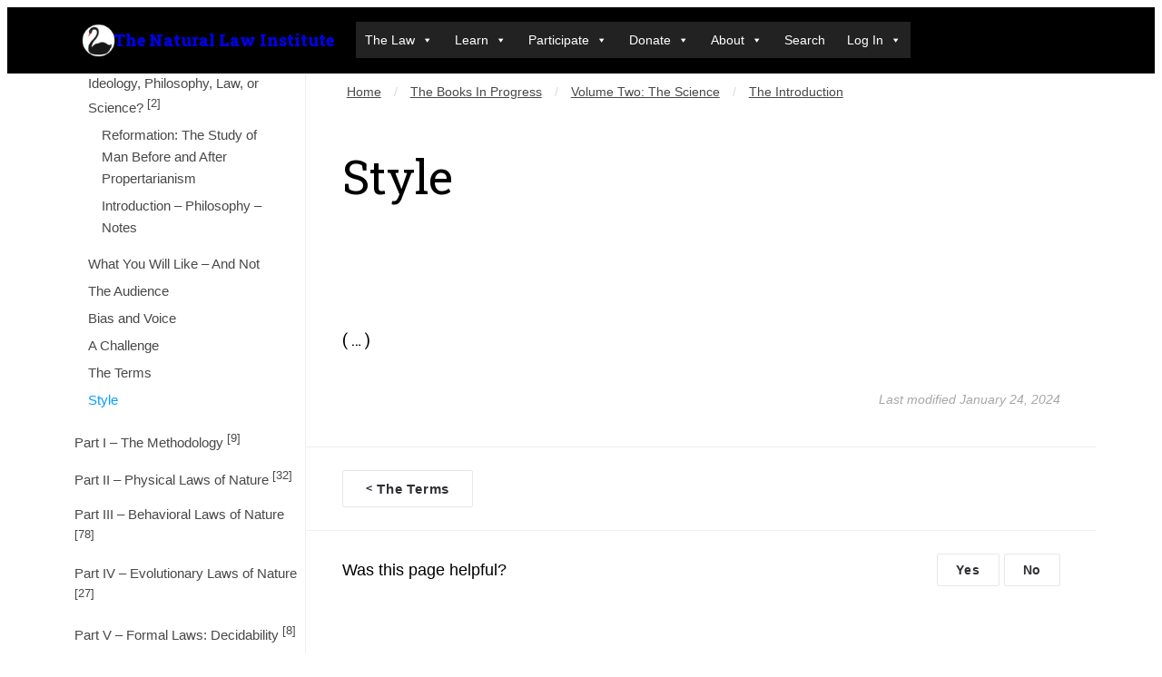

--- FILE ---
content_type: text/html; charset=UTF-8
request_url: https://naturallawinstitute.com/docs/the-law/the-introduction-2/style/
body_size: 25016
content:
<!DOCTYPE html>
<html dir="ltr" lang="en-US" prefix="og: https://ogp.me/ns#">
<head>
	<meta charset="UTF-8" />
	<meta name="viewport" content="width=device-width, initial-scale=1" />
	<style>img:is([sizes="auto" i], [sizes^="auto," i]) { contain-intrinsic-size: 3000px 1500px }</style>
	
		<!-- All in One SEO 4.8.1.1 - aioseo.com -->
		<title>Style - The Natural Law Institute</title>
	<meta name="description" content="( ... )" />
	<meta name="robots" content="max-image-preview:large" />
	<link rel="canonical" href="https://naturallawinstitute.com/docs/the-law/the-introduction-2/style/" />
	<meta name="generator" content="All in One SEO (AIOSEO) 4.8.1.1" />
		<meta property="og:locale" content="en_US" />
		<meta property="og:site_name" content="The Natural Law Institute - The Proper Science of Everything" />
		<meta property="og:type" content="article" />
		<meta property="og:title" content="Style - The Natural Law Institute" />
		<meta property="og:description" content="( ... )" />
		<meta property="og:url" content="https://naturallawinstitute.com/docs/the-law/the-introduction-2/style/" />
		<meta property="article:published_time" content="2022-10-11T14:24:13+00:00" />
		<meta property="article:modified_time" content="2024-01-24T06:07:58+00:00" />
		<meta name="twitter:card" content="summary_large_image" />
		<meta name="twitter:title" content="Style - The Natural Law Institute" />
		<meta name="twitter:description" content="( ... )" />
		<script type="application/ld+json" class="aioseo-schema">
			{"@context":"https:\/\/schema.org","@graph":[{"@type":"BreadcrumbList","@id":"https:\/\/naturallawinstitute.com\/docs\/the-law\/the-introduction-2\/style\/#breadcrumblist","itemListElement":[{"@type":"ListItem","@id":"https:\/\/naturallawinstitute.com\/#listItem","position":1,"name":"Home","item":"https:\/\/naturallawinstitute.com\/","nextItem":{"@type":"ListItem","@id":"https:\/\/naturallawinstitute.com\/docs\/the-law\/#listItem","name":"Volume Two: The Science"}},{"@type":"ListItem","@id":"https:\/\/naturallawinstitute.com\/docs\/the-law\/#listItem","position":2,"name":"Volume Two: The Science","item":"https:\/\/naturallawinstitute.com\/docs\/the-law\/","nextItem":{"@type":"ListItem","@id":"https:\/\/naturallawinstitute.com\/docs\/the-law\/the-introduction-2\/#listItem","name":"The Introduction"},"previousItem":{"@type":"ListItem","@id":"https:\/\/naturallawinstitute.com\/#listItem","name":"Home"}},{"@type":"ListItem","@id":"https:\/\/naturallawinstitute.com\/docs\/the-law\/the-introduction-2\/#listItem","position":3,"name":"The Introduction","item":"https:\/\/naturallawinstitute.com\/docs\/the-law\/the-introduction-2\/","nextItem":{"@type":"ListItem","@id":"https:\/\/naturallawinstitute.com\/docs\/the-law\/the-introduction-2\/style\/#listItem","name":"Style"},"previousItem":{"@type":"ListItem","@id":"https:\/\/naturallawinstitute.com\/docs\/the-law\/#listItem","name":"Volume Two: The Science"}},{"@type":"ListItem","@id":"https:\/\/naturallawinstitute.com\/docs\/the-law\/the-introduction-2\/style\/#listItem","position":4,"name":"Style","previousItem":{"@type":"ListItem","@id":"https:\/\/naturallawinstitute.com\/docs\/the-law\/the-introduction-2\/#listItem","name":"The Introduction"}}]},{"@type":"Organization","@id":"https:\/\/naturallawinstitute.com\/#organization","name":"The Natural Law Institute","description":"The Proper Science of Everything","url":"https:\/\/naturallawinstitute.com\/"},{"@type":"WebPage","@id":"https:\/\/naturallawinstitute.com\/docs\/the-law\/the-introduction-2\/style\/#webpage","url":"https:\/\/naturallawinstitute.com\/docs\/the-law\/the-introduction-2\/style\/","name":"Style - The Natural Law Institute","description":"( ... )","inLanguage":"en-US","isPartOf":{"@id":"https:\/\/naturallawinstitute.com\/#website"},"breadcrumb":{"@id":"https:\/\/naturallawinstitute.com\/docs\/the-law\/the-introduction-2\/style\/#breadcrumblist"},"datePublished":"2022-10-11T14:24:13+00:00","dateModified":"2024-01-24T06:07:58+00:00"},{"@type":"WebSite","@id":"https:\/\/naturallawinstitute.com\/#website","url":"https:\/\/naturallawinstitute.com\/","name":"The Natural Law Institute","description":"The Proper Science of Everything","inLanguage":"en-US","publisher":{"@id":"https:\/\/naturallawinstitute.com\/#organization"}}]}
		</script>
		<!-- All in One SEO -->


            <script data-no-defer="1" data-ezscrex="false" data-cfasync="false" data-pagespeed-no-defer data-cookieconsent="ignore">
                var ctPublicFunctions = {"_ajax_nonce":"1044f2c7cb","_rest_nonce":"31619f7d2d","_ajax_url":"\/wp-admin\/admin-ajax.php","_rest_url":"https:\/\/naturallawinstitute.com\/wp-json\/","data__cookies_type":"native","data__ajax_type":"admin_ajax","data__bot_detector_enabled":"1","data__frontend_data_log_enabled":1,"cookiePrefix":"","wprocket_detected":false,"host_url":"naturallawinstitute.com","text__ee_click_to_select":"Click to select the whole data","text__ee_original_email":"The original one is","text__ee_got_it":"Got it","text__ee_blocked":"Blocked","text__ee_cannot_connect":"Cannot connect","text__ee_cannot_decode":"Can not decode email. Unknown reason","text__ee_email_decoder":"CleanTalk email decoder","text__ee_wait_for_decoding":"The magic is on the way, please wait for a few seconds!","text__ee_decoding_process":"Decoding the contact data, let us a few seconds to finish."}
            </script>
        
            <script data-no-defer="1" data-ezscrex="false" data-cfasync="false" data-pagespeed-no-defer data-cookieconsent="ignore">
                var ctPublic = {"_ajax_nonce":"1044f2c7cb","settings__forms__check_internal":"1","settings__forms__check_external":"0","settings__forms__force_protection":0,"settings__forms__search_test":"0","settings__data__bot_detector_enabled":"1","settings__sfw__anti_crawler":"1","blog_home":"https:\/\/naturallawinstitute.com\/","pixel__setting":"3","pixel__enabled":false,"pixel__url":null,"data__email_check_before_post":"1","data__email_check_exist_post":0,"data__cookies_type":"native","data__key_is_ok":true,"data__visible_fields_required":true,"wl_brandname":"Anti-Spam by CleanTalk","wl_brandname_short":"CleanTalk","ct_checkjs_key":1353259496,"emailEncoderPassKey":"eb9ccbdc9e93860d9e41d03aac41a591","bot_detector_forms_excluded":"W10=","advancedCacheExists":false,"varnishCacheExists":false,"wc_ajax_add_to_cart":true,"theRealPerson":{"phrases":{"trpHeading":"The Real Person Badge!","trpContent1":"The commenter acts as a real person and verified as not a bot.","trpContent2":"Passed all tests against spam bots. Anti-Spam by CleanTalk.","trpContentLearnMore":"Learn more"},"trpContentLink":"https:\/\/cleantalk.org\/the-real-person?utm_id=&amp;utm_term=&amp;utm_source=admin_side&amp;utm_medium=trp_badge&amp;utm_content=trp_badge_link_click&amp;utm_campaign=apbct_links","imgPersonUrl":"https:\/\/naturallawinstitute.com\/wp-content\/plugins\/cleantalk-spam-protect\/css\/images\/real_user.svg","imgShieldUrl":"https:\/\/naturallawinstitute.com\/wp-content\/plugins\/cleantalk-spam-protect\/css\/images\/shield.svg"}}
            </script>
        
<link rel='dns-prefetch' href='//moderate.cleantalk.org' />
<style id='wp-block-site-logo-inline-css'>
.wp-block-site-logo{box-sizing:border-box;line-height:0}.wp-block-site-logo a{display:inline-block;line-height:0}.wp-block-site-logo.is-default-size img{height:auto;width:120px}.wp-block-site-logo img{height:auto;max-width:100%}.wp-block-site-logo a,.wp-block-site-logo img{border-radius:inherit}.wp-block-site-logo.aligncenter{margin-left:auto;margin-right:auto;text-align:center}:root :where(.wp-block-site-logo.is-style-rounded){border-radius:9999px}
</style>
<style id='wp-block-heading-inline-css'>
h1.has-background,h2.has-background,h3.has-background,h4.has-background,h5.has-background,h6.has-background{padding:1.25em 2.375em}h1.has-text-align-left[style*=writing-mode]:where([style*=vertical-lr]),h1.has-text-align-right[style*=writing-mode]:where([style*=vertical-rl]),h2.has-text-align-left[style*=writing-mode]:where([style*=vertical-lr]),h2.has-text-align-right[style*=writing-mode]:where([style*=vertical-rl]),h3.has-text-align-left[style*=writing-mode]:where([style*=vertical-lr]),h3.has-text-align-right[style*=writing-mode]:where([style*=vertical-rl]),h4.has-text-align-left[style*=writing-mode]:where([style*=vertical-lr]),h4.has-text-align-right[style*=writing-mode]:where([style*=vertical-rl]),h5.has-text-align-left[style*=writing-mode]:where([style*=vertical-lr]),h5.has-text-align-right[style*=writing-mode]:where([style*=vertical-rl]),h6.has-text-align-left[style*=writing-mode]:where([style*=vertical-lr]),h6.has-text-align-right[style*=writing-mode]:where([style*=vertical-rl]){rotate:180deg}
</style>
<style id='wp-block-group-inline-css'>
.wp-block-group{box-sizing:border-box}:where(.wp-block-group.wp-block-group-is-layout-constrained){position:relative}
</style>
<style id='wp-block-group-theme-inline-css'>
:where(.wp-block-group.has-background){padding:1.25em 2.375em}
</style>
<style id='wp-block-template-part-theme-inline-css'>
:root :where(.wp-block-template-part.has-background){margin-bottom:0;margin-top:0;padding:1.25em 2.375em}
</style>
<style id='wp-block-paragraph-inline-css'>
.is-small-text{font-size:.875em}.is-regular-text{font-size:1em}.is-large-text{font-size:2.25em}.is-larger-text{font-size:3em}.has-drop-cap:not(:focus):first-letter{float:left;font-size:8.4em;font-style:normal;font-weight:100;line-height:.68;margin:.05em .1em 0 0;text-transform:uppercase}body.rtl .has-drop-cap:not(:focus):first-letter{float:none;margin-left:.1em}p.has-drop-cap.has-background{overflow:hidden}:root :where(p.has-background){padding:1.25em 2.375em}:where(p.has-text-color:not(.has-link-color)) a{color:inherit}p.has-text-align-left[style*="writing-mode:vertical-lr"],p.has-text-align-right[style*="writing-mode:vertical-rl"]{rotate:180deg}
</style>
<style id='wp-block-columns-inline-css'>
.wp-block-columns{align-items:normal!important;box-sizing:border-box;display:flex;flex-wrap:wrap!important}@media (min-width:782px){.wp-block-columns{flex-wrap:nowrap!important}}.wp-block-columns.are-vertically-aligned-top{align-items:flex-start}.wp-block-columns.are-vertically-aligned-center{align-items:center}.wp-block-columns.are-vertically-aligned-bottom{align-items:flex-end}@media (max-width:781px){.wp-block-columns:not(.is-not-stacked-on-mobile)>.wp-block-column{flex-basis:100%!important}}@media (min-width:782px){.wp-block-columns:not(.is-not-stacked-on-mobile)>.wp-block-column{flex-basis:0;flex-grow:1}.wp-block-columns:not(.is-not-stacked-on-mobile)>.wp-block-column[style*=flex-basis]{flex-grow:0}}.wp-block-columns.is-not-stacked-on-mobile{flex-wrap:nowrap!important}.wp-block-columns.is-not-stacked-on-mobile>.wp-block-column{flex-basis:0;flex-grow:1}.wp-block-columns.is-not-stacked-on-mobile>.wp-block-column[style*=flex-basis]{flex-grow:0}:where(.wp-block-columns){margin-bottom:1.75em}:where(.wp-block-columns.has-background){padding:1.25em 2.375em}.wp-block-column{flex-grow:1;min-width:0;overflow-wrap:break-word;word-break:break-word}.wp-block-column.is-vertically-aligned-top{align-self:flex-start}.wp-block-column.is-vertically-aligned-center{align-self:center}.wp-block-column.is-vertically-aligned-bottom{align-self:flex-end}.wp-block-column.is-vertically-aligned-stretch{align-self:stretch}.wp-block-column.is-vertically-aligned-bottom,.wp-block-column.is-vertically-aligned-center,.wp-block-column.is-vertically-aligned-top{width:100%}
</style>
<style id='wp-block-image-inline-css'>
.wp-block-image a{display:inline-block}.wp-block-image img{box-sizing:border-box;height:auto;max-width:100%;vertical-align:bottom}@media (prefers-reduced-motion:no-preference){.wp-block-image img.hide{visibility:hidden}.wp-block-image img.show{animation:show-content-image .4s}}.wp-block-image[style*=border-radius] img,.wp-block-image[style*=border-radius]>a{border-radius:inherit}.wp-block-image.has-custom-border img{box-sizing:border-box}.wp-block-image.aligncenter{text-align:center}.wp-block-image.alignfull a,.wp-block-image.alignwide a{width:100%}.wp-block-image.alignfull img,.wp-block-image.alignwide img{height:auto;width:100%}.wp-block-image .aligncenter,.wp-block-image .alignleft,.wp-block-image .alignright,.wp-block-image.aligncenter,.wp-block-image.alignleft,.wp-block-image.alignright{display:table}.wp-block-image .aligncenter>figcaption,.wp-block-image .alignleft>figcaption,.wp-block-image .alignright>figcaption,.wp-block-image.aligncenter>figcaption,.wp-block-image.alignleft>figcaption,.wp-block-image.alignright>figcaption{caption-side:bottom;display:table-caption}.wp-block-image .alignleft{float:left;margin:.5em 1em .5em 0}.wp-block-image .alignright{float:right;margin:.5em 0 .5em 1em}.wp-block-image .aligncenter{margin-left:auto;margin-right:auto}.wp-block-image :where(figcaption){margin-bottom:1em;margin-top:.5em}.wp-block-image.is-style-circle-mask img{border-radius:9999px}@supports ((-webkit-mask-image:none) or (mask-image:none)) or (-webkit-mask-image:none){.wp-block-image.is-style-circle-mask img{border-radius:0;-webkit-mask-image:url('data:image/svg+xml;utf8,<svg viewBox="0 0 100 100" xmlns="http://www.w3.org/2000/svg"><circle cx="50" cy="50" r="50"/></svg>');mask-image:url('data:image/svg+xml;utf8,<svg viewBox="0 0 100 100" xmlns="http://www.w3.org/2000/svg"><circle cx="50" cy="50" r="50"/></svg>');mask-mode:alpha;-webkit-mask-position:center;mask-position:center;-webkit-mask-repeat:no-repeat;mask-repeat:no-repeat;-webkit-mask-size:contain;mask-size:contain}}:root :where(.wp-block-image.is-style-rounded img,.wp-block-image .is-style-rounded img){border-radius:9999px}.wp-block-image figure{margin:0}.wp-lightbox-container{display:flex;flex-direction:column;position:relative}.wp-lightbox-container img{cursor:zoom-in}.wp-lightbox-container img:hover+button{opacity:1}.wp-lightbox-container button{align-items:center;-webkit-backdrop-filter:blur(16px) saturate(180%);backdrop-filter:blur(16px) saturate(180%);background-color:#5a5a5a40;border:none;border-radius:4px;cursor:zoom-in;display:flex;height:20px;justify-content:center;opacity:0;padding:0;position:absolute;right:16px;text-align:center;top:16px;transition:opacity .2s ease;width:20px;z-index:100}.wp-lightbox-container button:focus-visible{outline:3px auto #5a5a5a40;outline:3px auto -webkit-focus-ring-color;outline-offset:3px}.wp-lightbox-container button:hover{cursor:pointer;opacity:1}.wp-lightbox-container button:focus{opacity:1}.wp-lightbox-container button:focus,.wp-lightbox-container button:hover,.wp-lightbox-container button:not(:hover):not(:active):not(.has-background){background-color:#5a5a5a40;border:none}.wp-lightbox-overlay{box-sizing:border-box;cursor:zoom-out;height:100vh;left:0;overflow:hidden;position:fixed;top:0;visibility:hidden;width:100%;z-index:100000}.wp-lightbox-overlay .close-button{align-items:center;cursor:pointer;display:flex;justify-content:center;min-height:40px;min-width:40px;padding:0;position:absolute;right:calc(env(safe-area-inset-right) + 16px);top:calc(env(safe-area-inset-top) + 16px);z-index:5000000}.wp-lightbox-overlay .close-button:focus,.wp-lightbox-overlay .close-button:hover,.wp-lightbox-overlay .close-button:not(:hover):not(:active):not(.has-background){background:none;border:none}.wp-lightbox-overlay .lightbox-image-container{height:var(--wp--lightbox-container-height);left:50%;overflow:hidden;position:absolute;top:50%;transform:translate(-50%,-50%);transform-origin:top left;width:var(--wp--lightbox-container-width);z-index:9999999999}.wp-lightbox-overlay .wp-block-image{align-items:center;box-sizing:border-box;display:flex;height:100%;justify-content:center;margin:0;position:relative;transform-origin:0 0;width:100%;z-index:3000000}.wp-lightbox-overlay .wp-block-image img{height:var(--wp--lightbox-image-height);min-height:var(--wp--lightbox-image-height);min-width:var(--wp--lightbox-image-width);width:var(--wp--lightbox-image-width)}.wp-lightbox-overlay .wp-block-image figcaption{display:none}.wp-lightbox-overlay button{background:none;border:none}.wp-lightbox-overlay .scrim{background-color:#fff;height:100%;opacity:.9;position:absolute;width:100%;z-index:2000000}.wp-lightbox-overlay.active{animation:turn-on-visibility .25s both;visibility:visible}.wp-lightbox-overlay.active img{animation:turn-on-visibility .35s both}.wp-lightbox-overlay.show-closing-animation:not(.active){animation:turn-off-visibility .35s both}.wp-lightbox-overlay.show-closing-animation:not(.active) img{animation:turn-off-visibility .25s both}@media (prefers-reduced-motion:no-preference){.wp-lightbox-overlay.zoom.active{animation:none;opacity:1;visibility:visible}.wp-lightbox-overlay.zoom.active .lightbox-image-container{animation:lightbox-zoom-in .4s}.wp-lightbox-overlay.zoom.active .lightbox-image-container img{animation:none}.wp-lightbox-overlay.zoom.active .scrim{animation:turn-on-visibility .4s forwards}.wp-lightbox-overlay.zoom.show-closing-animation:not(.active){animation:none}.wp-lightbox-overlay.zoom.show-closing-animation:not(.active) .lightbox-image-container{animation:lightbox-zoom-out .4s}.wp-lightbox-overlay.zoom.show-closing-animation:not(.active) .lightbox-image-container img{animation:none}.wp-lightbox-overlay.zoom.show-closing-animation:not(.active) .scrim{animation:turn-off-visibility .4s forwards}}@keyframes show-content-image{0%{visibility:hidden}99%{visibility:hidden}to{visibility:visible}}@keyframes turn-on-visibility{0%{opacity:0}to{opacity:1}}@keyframes turn-off-visibility{0%{opacity:1;visibility:visible}99%{opacity:0;visibility:visible}to{opacity:0;visibility:hidden}}@keyframes lightbox-zoom-in{0%{transform:translate(calc((-100vw + var(--wp--lightbox-scrollbar-width))/2 + var(--wp--lightbox-initial-left-position)),calc(-50vh + var(--wp--lightbox-initial-top-position))) scale(var(--wp--lightbox-scale))}to{transform:translate(-50%,-50%) scale(1)}}@keyframes lightbox-zoom-out{0%{transform:translate(-50%,-50%) scale(1);visibility:visible}99%{visibility:visible}to{transform:translate(calc((-100vw + var(--wp--lightbox-scrollbar-width))/2 + var(--wp--lightbox-initial-left-position)),calc(-50vh + var(--wp--lightbox-initial-top-position))) scale(var(--wp--lightbox-scale));visibility:hidden}}
</style>
<style id='wp-block-image-theme-inline-css'>
:root :where(.wp-block-image figcaption){color:#555;font-size:13px;text-align:center}.is-dark-theme :root :where(.wp-block-image figcaption){color:#ffffffa6}.wp-block-image{margin:0 0 1em}
</style>
<style id='wp-block-list-inline-css'>
ol,ul{box-sizing:border-box}:root :where(.wp-block-list.has-background){padding:1.25em 2.375em}
</style>
<link rel='stylesheet' id='wp-block-social-links-css' href='https://naturallawinstitute.com/wp-includes/blocks/social-links/style.min.css?ver=6.7.4' media='all' />
<link rel='stylesheet' id='pmb_common-css' href='https://naturallawinstitute.com/wp-content/plugins/print-my-blog/assets/styles/pmb-common.css?ver=1746121885' media='all' />
<style id='wp-block-library-inline-css'>
:root{--wp-admin-theme-color:#007cba;--wp-admin-theme-color--rgb:0,124,186;--wp-admin-theme-color-darker-10:#006ba1;--wp-admin-theme-color-darker-10--rgb:0,107,161;--wp-admin-theme-color-darker-20:#005a87;--wp-admin-theme-color-darker-20--rgb:0,90,135;--wp-admin-border-width-focus:2px;--wp-block-synced-color:#7a00df;--wp-block-synced-color--rgb:122,0,223;--wp-bound-block-color:var(--wp-block-synced-color)}@media (min-resolution:192dpi){:root{--wp-admin-border-width-focus:1.5px}}.wp-element-button{cursor:pointer}:root{--wp--preset--font-size--normal:16px;--wp--preset--font-size--huge:42px}:root .has-very-light-gray-background-color{background-color:#eee}:root .has-very-dark-gray-background-color{background-color:#313131}:root .has-very-light-gray-color{color:#eee}:root .has-very-dark-gray-color{color:#313131}:root .has-vivid-green-cyan-to-vivid-cyan-blue-gradient-background{background:linear-gradient(135deg,#00d084,#0693e3)}:root .has-purple-crush-gradient-background{background:linear-gradient(135deg,#34e2e4,#4721fb 50%,#ab1dfe)}:root .has-hazy-dawn-gradient-background{background:linear-gradient(135deg,#faaca8,#dad0ec)}:root .has-subdued-olive-gradient-background{background:linear-gradient(135deg,#fafae1,#67a671)}:root .has-atomic-cream-gradient-background{background:linear-gradient(135deg,#fdd79a,#004a59)}:root .has-nightshade-gradient-background{background:linear-gradient(135deg,#330968,#31cdcf)}:root .has-midnight-gradient-background{background:linear-gradient(135deg,#020381,#2874fc)}.has-regular-font-size{font-size:1em}.has-larger-font-size{font-size:2.625em}.has-normal-font-size{font-size:var(--wp--preset--font-size--normal)}.has-huge-font-size{font-size:var(--wp--preset--font-size--huge)}.has-text-align-center{text-align:center}.has-text-align-left{text-align:left}.has-text-align-right{text-align:right}#end-resizable-editor-section{display:none}.aligncenter{clear:both}.items-justified-left{justify-content:flex-start}.items-justified-center{justify-content:center}.items-justified-right{justify-content:flex-end}.items-justified-space-between{justify-content:space-between}.screen-reader-text{border:0;clip:rect(1px,1px,1px,1px);clip-path:inset(50%);height:1px;margin:-1px;overflow:hidden;padding:0;position:absolute;width:1px;word-wrap:normal!important}.screen-reader-text:focus{background-color:#ddd;clip:auto!important;clip-path:none;color:#444;display:block;font-size:1em;height:auto;left:5px;line-height:normal;padding:15px 23px 14px;text-decoration:none;top:5px;width:auto;z-index:100000}html :where(.has-border-color){border-style:solid}html :where([style*=border-top-color]){border-top-style:solid}html :where([style*=border-right-color]){border-right-style:solid}html :where([style*=border-bottom-color]){border-bottom-style:solid}html :where([style*=border-left-color]){border-left-style:solid}html :where([style*=border-width]){border-style:solid}html :where([style*=border-top-width]){border-top-style:solid}html :where([style*=border-right-width]){border-right-style:solid}html :where([style*=border-bottom-width]){border-bottom-style:solid}html :where([style*=border-left-width]){border-left-style:solid}html :where(img[class*=wp-image-]){height:auto;max-width:100%}:where(figure){margin:0 0 1em}html :where(.is-position-sticky){--wp-admin--admin-bar--position-offset:var(--wp-admin--admin-bar--height,0px)}@media screen and (max-width:600px){html :where(.is-position-sticky){--wp-admin--admin-bar--position-offset:0px}}
</style>
<style id='global-styles-inline-css'>
:root{--wp--preset--aspect-ratio--square: 1;--wp--preset--aspect-ratio--4-3: 4/3;--wp--preset--aspect-ratio--3-4: 3/4;--wp--preset--aspect-ratio--3-2: 3/2;--wp--preset--aspect-ratio--2-3: 2/3;--wp--preset--aspect-ratio--16-9: 16/9;--wp--preset--aspect-ratio--9-16: 9/16;--wp--preset--color--black: #000000;--wp--preset--color--cyan-bluish-gray: #abb8c3;--wp--preset--color--white: #ffffff;--wp--preset--color--pale-pink: #f78da7;--wp--preset--color--vivid-red: #cf2e2e;--wp--preset--color--luminous-vivid-orange: #ff6900;--wp--preset--color--luminous-vivid-amber: #fcb900;--wp--preset--color--light-green-cyan: #7bdcb5;--wp--preset--color--vivid-green-cyan: #00d084;--wp--preset--color--pale-cyan-blue: #8ed1fc;--wp--preset--color--vivid-cyan-blue: #0693e3;--wp--preset--color--vivid-purple: #9b51e0;--wp--preset--color--foreground: #000000;--wp--preset--color--background: #ffffff;--wp--preset--color--primary: #1a4548;--wp--preset--color--secondary: #ffe2c7;--wp--preset--color--tertiary: #F6F6F6;--wp--preset--gradient--vivid-cyan-blue-to-vivid-purple: linear-gradient(135deg,rgba(6,147,227,1) 0%,rgb(155,81,224) 100%);--wp--preset--gradient--light-green-cyan-to-vivid-green-cyan: linear-gradient(135deg,rgb(122,220,180) 0%,rgb(0,208,130) 100%);--wp--preset--gradient--luminous-vivid-amber-to-luminous-vivid-orange: linear-gradient(135deg,rgba(252,185,0,1) 0%,rgba(255,105,0,1) 100%);--wp--preset--gradient--luminous-vivid-orange-to-vivid-red: linear-gradient(135deg,rgba(255,105,0,1) 0%,rgb(207,46,46) 100%);--wp--preset--gradient--very-light-gray-to-cyan-bluish-gray: linear-gradient(135deg,rgb(238,238,238) 0%,rgb(169,184,195) 100%);--wp--preset--gradient--cool-to-warm-spectrum: linear-gradient(135deg,rgb(74,234,220) 0%,rgb(151,120,209) 20%,rgb(207,42,186) 40%,rgb(238,44,130) 60%,rgb(251,105,98) 80%,rgb(254,248,76) 100%);--wp--preset--gradient--blush-light-purple: linear-gradient(135deg,rgb(255,206,236) 0%,rgb(152,150,240) 100%);--wp--preset--gradient--blush-bordeaux: linear-gradient(135deg,rgb(254,205,165) 0%,rgb(254,45,45) 50%,rgb(107,0,62) 100%);--wp--preset--gradient--luminous-dusk: linear-gradient(135deg,rgb(255,203,112) 0%,rgb(199,81,192) 50%,rgb(65,88,208) 100%);--wp--preset--gradient--pale-ocean: linear-gradient(135deg,rgb(255,245,203) 0%,rgb(182,227,212) 50%,rgb(51,167,181) 100%);--wp--preset--gradient--electric-grass: linear-gradient(135deg,rgb(202,248,128) 0%,rgb(113,206,126) 100%);--wp--preset--gradient--midnight: linear-gradient(135deg,rgb(2,3,129) 0%,rgb(40,116,252) 100%);--wp--preset--gradient--vertical-secondary-to-tertiary: linear-gradient(to bottom,var(--wp--preset--color--secondary) 0%,var(--wp--preset--color--tertiary) 100%);--wp--preset--gradient--vertical-secondary-to-background: linear-gradient(to bottom,var(--wp--preset--color--secondary) 0%,var(--wp--preset--color--background) 100%);--wp--preset--gradient--vertical-tertiary-to-background: linear-gradient(to bottom,var(--wp--preset--color--tertiary) 0%,var(--wp--preset--color--background) 100%);--wp--preset--gradient--diagonal-primary-to-foreground: linear-gradient(to bottom right,var(--wp--preset--color--primary) 0%,var(--wp--preset--color--foreground) 100%);--wp--preset--gradient--diagonal-secondary-to-background: linear-gradient(to bottom right,var(--wp--preset--color--secondary) 50%,var(--wp--preset--color--background) 50%);--wp--preset--gradient--diagonal-background-to-secondary: linear-gradient(to bottom right,var(--wp--preset--color--background) 50%,var(--wp--preset--color--secondary) 50%);--wp--preset--gradient--diagonal-tertiary-to-background: linear-gradient(to bottom right,var(--wp--preset--color--tertiary) 50%,var(--wp--preset--color--background) 50%);--wp--preset--gradient--diagonal-background-to-tertiary: linear-gradient(to bottom right,var(--wp--preset--color--background) 50%,var(--wp--preset--color--tertiary) 50%);--wp--preset--font-size--small: 1rem;--wp--preset--font-size--medium: 1.125rem;--wp--preset--font-size--large: 1.75rem;--wp--preset--font-size--x-large: clamp(1.75rem, 3vw, 2.25rem);--wp--preset--font-family--system-font: -apple-system,BlinkMacSystemFont,"Segoe UI",Roboto,Oxygen-Sans,Ubuntu,Cantarell,"Helvetica Neue",sans-serif;--wp--preset--font-family--source-serif-pro: "Source Serif Pro", serif;--wp--preset--spacing--20: 0.44rem;--wp--preset--spacing--30: 0.67rem;--wp--preset--spacing--40: 1rem;--wp--preset--spacing--50: 1.5rem;--wp--preset--spacing--60: 2.25rem;--wp--preset--spacing--70: 3.38rem;--wp--preset--spacing--80: 5.06rem;--wp--preset--shadow--natural: 6px 6px 9px rgba(0, 0, 0, 0.2);--wp--preset--shadow--deep: 12px 12px 50px rgba(0, 0, 0, 0.4);--wp--preset--shadow--sharp: 6px 6px 0px rgba(0, 0, 0, 0.2);--wp--preset--shadow--outlined: 6px 6px 0px -3px rgba(255, 255, 255, 1), 6px 6px rgba(0, 0, 0, 1);--wp--preset--shadow--crisp: 6px 6px 0px rgba(0, 0, 0, 1);--wp--custom--spacing--small: max(1.25rem, 5vw);--wp--custom--spacing--medium: clamp(2rem, 8vw, calc(4 * var(--wp--style--block-gap)));--wp--custom--spacing--large: clamp(4rem, 10vw, 8rem);--wp--custom--spacing--outer: var(--wp--custom--spacing--small, 1.25rem);--wp--custom--typography--font-size--huge: clamp(2.25rem, 4vw, 2.75rem);--wp--custom--typography--font-size--gigantic: clamp(2.75rem, 6vw, 3.25rem);--wp--custom--typography--font-size--colossal: clamp(3.25rem, 8vw, 6.25rem);--wp--custom--typography--line-height--tiny: 1.15;--wp--custom--typography--line-height--small: 1.2;--wp--custom--typography--line-height--medium: 1.4;--wp--custom--typography--line-height--normal: 1.6;}:root { --wp--style--global--content-size: 650px;--wp--style--global--wide-size: 1000px; }:where(body) { margin: 0; }.wp-site-blocks > .alignleft { float: left; margin-right: 2em; }.wp-site-blocks > .alignright { float: right; margin-left: 2em; }.wp-site-blocks > .aligncenter { justify-content: center; margin-left: auto; margin-right: auto; }:where(.wp-site-blocks) > * { margin-block-start: 1.5rem; margin-block-end: 0; }:where(.wp-site-blocks) > :first-child { margin-block-start: 0; }:where(.wp-site-blocks) > :last-child { margin-block-end: 0; }:root { --wp--style--block-gap: 1.5rem; }:root :where(.is-layout-flow) > :first-child{margin-block-start: 0;}:root :where(.is-layout-flow) > :last-child{margin-block-end: 0;}:root :where(.is-layout-flow) > *{margin-block-start: 1.5rem;margin-block-end: 0;}:root :where(.is-layout-constrained) > :first-child{margin-block-start: 0;}:root :where(.is-layout-constrained) > :last-child{margin-block-end: 0;}:root :where(.is-layout-constrained) > *{margin-block-start: 1.5rem;margin-block-end: 0;}:root :where(.is-layout-flex){gap: 1.5rem;}:root :where(.is-layout-grid){gap: 1.5rem;}.is-layout-flow > .alignleft{float: left;margin-inline-start: 0;margin-inline-end: 2em;}.is-layout-flow > .alignright{float: right;margin-inline-start: 2em;margin-inline-end: 0;}.is-layout-flow > .aligncenter{margin-left: auto !important;margin-right: auto !important;}.is-layout-constrained > .alignleft{float: left;margin-inline-start: 0;margin-inline-end: 2em;}.is-layout-constrained > .alignright{float: right;margin-inline-start: 2em;margin-inline-end: 0;}.is-layout-constrained > .aligncenter{margin-left: auto !important;margin-right: auto !important;}.is-layout-constrained > :where(:not(.alignleft):not(.alignright):not(.alignfull)){max-width: var(--wp--style--global--content-size);margin-left: auto !important;margin-right: auto !important;}.is-layout-constrained > .alignwide{max-width: var(--wp--style--global--wide-size);}body .is-layout-flex{display: flex;}.is-layout-flex{flex-wrap: wrap;align-items: center;}.is-layout-flex > :is(*, div){margin: 0;}body .is-layout-grid{display: grid;}.is-layout-grid > :is(*, div){margin: 0;}body{background-color: var(--wp--preset--color--background);color: var(--wp--preset--color--foreground);font-family: var(--wp--preset--font-family--system-font);font-size: var(--wp--preset--font-size--medium);line-height: var(--wp--custom--typography--line-height--normal);padding-top: 0px;padding-right: 0px;padding-bottom: 0px;padding-left: 0px;}a:where(:not(.wp-element-button)){color: var(--wp--preset--color--foreground);text-decoration: underline;}h1{font-family: var(--wp--preset--font-family--source-serif-pro);font-size: var(--wp--custom--typography--font-size--colossal);font-weight: 300;line-height: var(--wp--custom--typography--line-height--tiny);}h2{font-family: var(--wp--preset--font-family--source-serif-pro);font-size: var(--wp--custom--typography--font-size--gigantic);font-weight: 300;line-height: var(--wp--custom--typography--line-height--small);}h3{font-family: var(--wp--preset--font-family--source-serif-pro);font-size: var(--wp--custom--typography--font-size--huge);font-weight: 300;line-height: var(--wp--custom--typography--line-height--tiny);}h4{font-family: var(--wp--preset--font-family--source-serif-pro);font-size: var(--wp--preset--font-size--x-large);font-weight: 300;line-height: var(--wp--custom--typography--line-height--tiny);}h5{font-family: var(--wp--preset--font-family--system-font);font-size: var(--wp--preset--font-size--medium);font-weight: 700;line-height: var(--wp--custom--typography--line-height--normal);text-transform: uppercase;}h6{font-family: var(--wp--preset--font-family--system-font);font-size: var(--wp--preset--font-size--medium);font-weight: 400;line-height: var(--wp--custom--typography--line-height--normal);text-transform: uppercase;}:root :where(.wp-element-button, .wp-block-button__link){background-color: #32373c;border-width: 0;color: #fff;font-family: inherit;font-size: inherit;line-height: inherit;padding: calc(0.667em + 2px) calc(1.333em + 2px);text-decoration: none;}.has-black-color{color: var(--wp--preset--color--black) !important;}.has-cyan-bluish-gray-color{color: var(--wp--preset--color--cyan-bluish-gray) !important;}.has-white-color{color: var(--wp--preset--color--white) !important;}.has-pale-pink-color{color: var(--wp--preset--color--pale-pink) !important;}.has-vivid-red-color{color: var(--wp--preset--color--vivid-red) !important;}.has-luminous-vivid-orange-color{color: var(--wp--preset--color--luminous-vivid-orange) !important;}.has-luminous-vivid-amber-color{color: var(--wp--preset--color--luminous-vivid-amber) !important;}.has-light-green-cyan-color{color: var(--wp--preset--color--light-green-cyan) !important;}.has-vivid-green-cyan-color{color: var(--wp--preset--color--vivid-green-cyan) !important;}.has-pale-cyan-blue-color{color: var(--wp--preset--color--pale-cyan-blue) !important;}.has-vivid-cyan-blue-color{color: var(--wp--preset--color--vivid-cyan-blue) !important;}.has-vivid-purple-color{color: var(--wp--preset--color--vivid-purple) !important;}.has-foreground-color{color: var(--wp--preset--color--foreground) !important;}.has-background-color{color: var(--wp--preset--color--background) !important;}.has-primary-color{color: var(--wp--preset--color--primary) !important;}.has-secondary-color{color: var(--wp--preset--color--secondary) !important;}.has-tertiary-color{color: var(--wp--preset--color--tertiary) !important;}.has-black-background-color{background-color: var(--wp--preset--color--black) !important;}.has-cyan-bluish-gray-background-color{background-color: var(--wp--preset--color--cyan-bluish-gray) !important;}.has-white-background-color{background-color: var(--wp--preset--color--white) !important;}.has-pale-pink-background-color{background-color: var(--wp--preset--color--pale-pink) !important;}.has-vivid-red-background-color{background-color: var(--wp--preset--color--vivid-red) !important;}.has-luminous-vivid-orange-background-color{background-color: var(--wp--preset--color--luminous-vivid-orange) !important;}.has-luminous-vivid-amber-background-color{background-color: var(--wp--preset--color--luminous-vivid-amber) !important;}.has-light-green-cyan-background-color{background-color: var(--wp--preset--color--light-green-cyan) !important;}.has-vivid-green-cyan-background-color{background-color: var(--wp--preset--color--vivid-green-cyan) !important;}.has-pale-cyan-blue-background-color{background-color: var(--wp--preset--color--pale-cyan-blue) !important;}.has-vivid-cyan-blue-background-color{background-color: var(--wp--preset--color--vivid-cyan-blue) !important;}.has-vivid-purple-background-color{background-color: var(--wp--preset--color--vivid-purple) !important;}.has-foreground-background-color{background-color: var(--wp--preset--color--foreground) !important;}.has-background-background-color{background-color: var(--wp--preset--color--background) !important;}.has-primary-background-color{background-color: var(--wp--preset--color--primary) !important;}.has-secondary-background-color{background-color: var(--wp--preset--color--secondary) !important;}.has-tertiary-background-color{background-color: var(--wp--preset--color--tertiary) !important;}.has-black-border-color{border-color: var(--wp--preset--color--black) !important;}.has-cyan-bluish-gray-border-color{border-color: var(--wp--preset--color--cyan-bluish-gray) !important;}.has-white-border-color{border-color: var(--wp--preset--color--white) !important;}.has-pale-pink-border-color{border-color: var(--wp--preset--color--pale-pink) !important;}.has-vivid-red-border-color{border-color: var(--wp--preset--color--vivid-red) !important;}.has-luminous-vivid-orange-border-color{border-color: var(--wp--preset--color--luminous-vivid-orange) !important;}.has-luminous-vivid-amber-border-color{border-color: var(--wp--preset--color--luminous-vivid-amber) !important;}.has-light-green-cyan-border-color{border-color: var(--wp--preset--color--light-green-cyan) !important;}.has-vivid-green-cyan-border-color{border-color: var(--wp--preset--color--vivid-green-cyan) !important;}.has-pale-cyan-blue-border-color{border-color: var(--wp--preset--color--pale-cyan-blue) !important;}.has-vivid-cyan-blue-border-color{border-color: var(--wp--preset--color--vivid-cyan-blue) !important;}.has-vivid-purple-border-color{border-color: var(--wp--preset--color--vivid-purple) !important;}.has-foreground-border-color{border-color: var(--wp--preset--color--foreground) !important;}.has-background-border-color{border-color: var(--wp--preset--color--background) !important;}.has-primary-border-color{border-color: var(--wp--preset--color--primary) !important;}.has-secondary-border-color{border-color: var(--wp--preset--color--secondary) !important;}.has-tertiary-border-color{border-color: var(--wp--preset--color--tertiary) !important;}.has-vivid-cyan-blue-to-vivid-purple-gradient-background{background: var(--wp--preset--gradient--vivid-cyan-blue-to-vivid-purple) !important;}.has-light-green-cyan-to-vivid-green-cyan-gradient-background{background: var(--wp--preset--gradient--light-green-cyan-to-vivid-green-cyan) !important;}.has-luminous-vivid-amber-to-luminous-vivid-orange-gradient-background{background: var(--wp--preset--gradient--luminous-vivid-amber-to-luminous-vivid-orange) !important;}.has-luminous-vivid-orange-to-vivid-red-gradient-background{background: var(--wp--preset--gradient--luminous-vivid-orange-to-vivid-red) !important;}.has-very-light-gray-to-cyan-bluish-gray-gradient-background{background: var(--wp--preset--gradient--very-light-gray-to-cyan-bluish-gray) !important;}.has-cool-to-warm-spectrum-gradient-background{background: var(--wp--preset--gradient--cool-to-warm-spectrum) !important;}.has-blush-light-purple-gradient-background{background: var(--wp--preset--gradient--blush-light-purple) !important;}.has-blush-bordeaux-gradient-background{background: var(--wp--preset--gradient--blush-bordeaux) !important;}.has-luminous-dusk-gradient-background{background: var(--wp--preset--gradient--luminous-dusk) !important;}.has-pale-ocean-gradient-background{background: var(--wp--preset--gradient--pale-ocean) !important;}.has-electric-grass-gradient-background{background: var(--wp--preset--gradient--electric-grass) !important;}.has-midnight-gradient-background{background: var(--wp--preset--gradient--midnight) !important;}.has-vertical-secondary-to-tertiary-gradient-background{background: var(--wp--preset--gradient--vertical-secondary-to-tertiary) !important;}.has-vertical-secondary-to-background-gradient-background{background: var(--wp--preset--gradient--vertical-secondary-to-background) !important;}.has-vertical-tertiary-to-background-gradient-background{background: var(--wp--preset--gradient--vertical-tertiary-to-background) !important;}.has-diagonal-primary-to-foreground-gradient-background{background: var(--wp--preset--gradient--diagonal-primary-to-foreground) !important;}.has-diagonal-secondary-to-background-gradient-background{background: var(--wp--preset--gradient--diagonal-secondary-to-background) !important;}.has-diagonal-background-to-secondary-gradient-background{background: var(--wp--preset--gradient--diagonal-background-to-secondary) !important;}.has-diagonal-tertiary-to-background-gradient-background{background: var(--wp--preset--gradient--diagonal-tertiary-to-background) !important;}.has-diagonal-background-to-tertiary-gradient-background{background: var(--wp--preset--gradient--diagonal-background-to-tertiary) !important;}.has-small-font-size{font-size: var(--wp--preset--font-size--small) !important;}.has-medium-font-size{font-size: var(--wp--preset--font-size--medium) !important;}.has-large-font-size{font-size: var(--wp--preset--font-size--large) !important;}.has-x-large-font-size{font-size: var(--wp--preset--font-size--x-large) !important;}.has-system-font-font-family{font-family: var(--wp--preset--font-family--system-font) !important;}.has-source-serif-pro-font-family{font-family: var(--wp--preset--font-family--source-serif-pro) !important;}
/* === HEADER === */ 

body > div.wp-site-blocks > header > div > header {
	max-width:100% !important;
}

header.entry-header {
	position: inherit !important;
	top:	inherit !important;
	z-index: inherit !important;
}

/* limit the zindex float to the first header not the rest */
header > header {
	z-index:unset;
}

/*
@media only screen and (max-width: 600px){
body .is-Iayout-?ex{
	flex-direction: column !important:
	}
}
*/

/* In the header, Move the title close to the logo*/
.trim-site-name-in-header a { 
	text-decoration: none; 
}
/* shrink the google search box */
.gsc-control-cse {
	padding: 1px 1px 1px 1px !important;
	background-color: #0000 !important;
	border-color: #949494 !important;
}

/* Shrink the size of the search box */
header .wp-block-search {
	transform: scale(0.55);
}
header .wp-block-search__input {
	font-size: 1.2em !important;
}

/* Ensure there is always a full hight page, so that the footer is always at the bottom */
main {
    min-height: 100vh;
}

main {
	padding-left:0;
	padding-right:0;
}

/* Set documentor pages to use the whole page width */
.documentor-default {
	max-width: 100% !important;
}

/* === HOME PAGE === */

/* eliminate default spacing between blocks */

.trim-site-name-in-header {	
    margin-left: -20px !important;
    margin-right: +24px !important;
}


/* container ?? is the main content area of the home page. */

#wp--skip-link--target {
	padding-right:0;
	padding-left:0;
	/* margin-bottom: -48px; */
}

#wp--skip-link--target > div.home-post-content {
		/* margin-top: -48px !important; */
    /* margin-bottom: -48px */;

}
#heroimage-block {
	margin-top: -48px !important;
}

/* Indent the headlines */
#heroimage-block > div, #wp--skip-link--target > div.is-layout-flow > div.is-layout-flex > div {
	margin-left:5%;
	margin-right:5%;
}

footer{
	margin-top: 0px !important;
}


.hero-image-pre-title-text {
}

.wp-block-post-title {
    font-family: 'ROBOTO SLAB';
}

/* ===. PAGE SPACING === */

.wp-block-post-title {
	margin-bottom: 0 !important;
}

.entry-content.wp-block-post-content {
	padding-bottom: 100px !important;
}

/* === LOGIN FORM === */

.pmpro-login-column {
	padding: 0 0 0 0 !important;
}



/* === CATEGORY === */
body > div.wp-site-blocks > div > h1 {
	font-family: "Roboto Slab";
}


/* === BLOG === */

.wp-elements-c2d3692c067254e99911402d49af8a7d a {
   color: unset;
}

/* remove header image from blog*/
body > div.wp-site-blocks > header > div > figure {
	display:none;
}

/* Shrink headline on blog archive*/
.wp-block-post-title a {
	font-size: .7em;
}
/* Shrink Spacing Between article blocks on archive */
#wp--skip-link--target > ul > li.wp-block-post > div > div.wp-block-spacer{
	height:0px !important;
}

/* Shrink the space between the heading and the excerpt in the blog archive */
#wp--skip-link--target > ul > li.wp-block-post > div > div > div > div > p {
	margin-top: 0;
	
}

/* Shrink publication date on blog */
#wp--skip-link--target > ul > li > div > div > div > div.wp-block-post-date > time{
	font-size: .8em;
}


h1.alignwide.wp-block-post-title {
	width: unset;
}
hr.wp-block-separator {
	display: none;
}

.main-first-content-block {
  margin-top: 0px;
	padding-top: 100px;
	padding-bottom: 100px;
	
}

/* Format input boxes on contact forms to match the rest of the site */
.wpcf7-form-control {
	padding: 0.9rem 1.1rem;
	margin-left: 1.9rem;
	margin-right: 1.1em;
	margin-bottom: 1.9rem;
}

/* custom style for Editor Text  */


.nli-subtopic-title {
    font-size: 1.4em;
    font-weight: bold;
}

.nli-highlighter {
    background-color:#ffff66;
}

.nli-editornote {
	font-style: italic;
  font-size: smaller;
  border-left: 4px solid #888;
	padding-left: 30px;
}
.nli-counsel-text p::before { 
	content: "\2696"; 
	float: left;
	padding-right: 10px;
	font-style: normal;
	font-size: xx-large;
	line-height: .7;
} 

.nli-counsel-text { 
	font-style: italic !important;
  padding-left: 30px;
	font-size: smaller !important;
    line-height: .1.6 !important;
	background-color: gainsboro;
}

ul.nli-listwbigspace li,   ol.nli-listwbigspace li {
	padding-bottom:1.2em;
}

ul.nli-listwbigspace li:first-child,   
ol.nli-listwbigspace li:first-child {
	padding-top: .8em;
}

ul.nli-listwspace li, ol.nli-listwspace li {
	padding-bottom:.6em !important;
}
ul.nli-listwspace li:first-child,   
ol.nli-listwspace li:first-child {
	padding-top: .6em;
}


ul.nli-listwospace li, ol.nli-listwospace li {
	padding-bottom: 0px !important;
}
ul.nli-listwospace li:first-child,   
ol.nli-listwospace li:first-child {
	padding-top: 0px !important;
}


ul.nli-listtightspace li, ol.nli-listtightspace li {
	padding-bottom: 0px !important;
    line-height: 1.5 !important;
}
ul.nli-listtightspace li:first-child,   
ol.nli-listtightspace li:first-child {
	padding-top: 0px;
}

/* documentor highlight */

.document-wrapper {
	margin-left: 5% !important;
}

.documentor-default .doc-menu a.doc-acta {
	color: red !important;
	font-weight: bold;
	font-size:larger;
}

.doc-sec-container {
    width: 40% !important;
    float: right;
    margin-left: 20px;
    margin-right: 20%  !important;
    padding-top: 15px;
}
/* === FOOTER === */
	
.main-pre-footer-content-block {
	margin-top: 0px;
	padding-top: 100px;
	padding-bottom: 0px;
}

page-content-block-add-bottom {
	padding-bottom: 100px !important;
}
.docspress-archive-list {
	display:block !important;
}
.docspress-archive-list-item {
	max-width:100% !important;
  display:block !important;
}

.zero-block-top-bottom-margins {
	margin-block-start: 0 !important;
	margin-block-end: 0 !important;
}

</style>
<style id='core-block-supports-inline-css'>
.wp-elements-b9cd997cdece0d2dce3da40e7aaa3b35 a:where(:not(.wp-element-button)){color:var(--wp--preset--color--background);}.wp-container-core-group-is-layout-1{flex-wrap:nowrap;}.wp-container-core-columns-is-layout-1{flex-wrap:nowrap;}.wp-elements-316e55f651be09104b8b6cb353e75ced a:where(:not(.wp-element-button)){color:var(--wp--preset--color--vivid-cyan-blue);}.wp-container-core-columns-is-layout-2{flex-wrap:nowrap;gap:var(--wp--preset--spacing--60) var(--wp--preset--spacing--70);}.wp-container-core-group-is-layout-3{justify-content:center;align-items:flex-start;}.wp-elements-5242af367bbe09aef57e236827f595df a:where(:not(.wp-element-button)){color:var(--wp--preset--color--vivid-cyan-blue);}.wp-container-core-columns-is-layout-3{flex-wrap:nowrap;}.wp-container-core-group-is-layout-4{justify-content:center;align-items:flex-start;}
</style>
<style id='wp-block-template-skip-link-inline-css'>

		.skip-link.screen-reader-text {
			border: 0;
			clip: rect(1px,1px,1px,1px);
			clip-path: inset(50%);
			height: 1px;
			margin: -1px;
			overflow: hidden;
			padding: 0;
			position: absolute !important;
			width: 1px;
			word-wrap: normal !important;
		}

		.skip-link.screen-reader-text:focus {
			background-color: #eee;
			clip: auto !important;
			clip-path: none;
			color: #444;
			display: block;
			font-size: 1em;
			height: auto;
			left: 5px;
			line-height: normal;
			padding: 15px 23px 14px;
			text-decoration: none;
			top: 5px;
			width: auto;
			z-index: 100000;
		}
</style>
<link rel='stylesheet' id='cleantalk-public-css-css' href='https://naturallawinstitute.com/wp-content/plugins/cleantalk-spam-protect/css/cleantalk-public.min.css?ver=6.55_1746121829' media='all' />
<link rel='stylesheet' id='cleantalk-email-decoder-css-css' href='https://naturallawinstitute.com/wp-content/plugins/cleantalk-spam-protect/css/cleantalk-email-decoder.min.css?ver=6.55_1746121829' media='all' />
<link rel='stylesheet' id='cleantalk-trp-css-css' href='https://naturallawinstitute.com/wp-content/plugins/cleantalk-spam-protect/css/cleantalk-trp.min.css?ver=6.55_1746121829' media='all' />
<link rel='stylesheet' id='contact-form-7-css' href='https://naturallawinstitute.com/wp-content/plugins/contact-form-7/includes/css/styles.css?ver=6.0.6' media='all' />
<link rel='stylesheet' id='docspress-css' href='https://naturallawinstitute.com/wp-content/plugins/docspress/assets/css/style.min.css?ver=2.5.2' media='all' />
<link rel='stylesheet' id='pmpro_frontend_base-css' href='https://naturallawinstitute.com/wp-content/plugins/paid-memberships-pro/css/frontend/base.css?ver=3.4.6' media='all' />
<link rel='stylesheet' id='pmpro_frontend_variation_1-css' href='https://naturallawinstitute.com/wp-content/plugins/paid-memberships-pro/css/frontend/variation_1.css?ver=3.4.6' media='all' />
<link rel='stylesheet' id='woocommerce-layout-css' href='https://naturallawinstitute.com/wp-content/plugins/woocommerce/assets/css/woocommerce-layout.css?ver=9.8.6' media='all' />
<link rel='stylesheet' id='woocommerce-smallscreen-css' href='https://naturallawinstitute.com/wp-content/plugins/woocommerce/assets/css/woocommerce-smallscreen.css?ver=9.8.6' media='only screen and (max-width: 768px)' />
<link rel='stylesheet' id='woocommerce-blocktheme-css' href='https://naturallawinstitute.com/wp-content/plugins/woocommerce/assets/css/woocommerce-blocktheme.css?ver=9.8.6' media='all' />
<link rel='stylesheet' id='woocommerce-general-css' href='//naturallawinstitute.com/wp-content/plugins/woocommerce/assets/css/twenty-twenty-two.css?ver=9.8.6' media='all' />
<style id='woocommerce-inline-inline-css'>
.woocommerce form .form-row .required { visibility: visible; }
</style>
<link rel='stylesheet' id='albdesign-wc-donation-frontend-css' href='https://naturallawinstitute.com/wp-content/plugins/woocommerce_donations_on_cart/assets/css/frontend.css?ver=6.7.4' media='all' />
<link rel='stylesheet' id='wpda_wpdp_public-css' href='https://naturallawinstitute.com/wp-content/plugins/wp-data-access/public/../assets/css/wpda_public.css?ver=5.5.40' media='all' />
<link rel='stylesheet' id='megamenu-css' href='https://naturallawinstitute.com/wp-content/uploads/maxmegamenu/style.css?ver=ee8af0' media='all' />
<link rel='stylesheet' id='dashicons-css' href='https://naturallawinstitute.com/wp-includes/css/dashicons.min.css?ver=6.7.4' media='all' />
<link rel='stylesheet' id='brands-styles-css' href='https://naturallawinstitute.com/wp-content/plugins/woocommerce/assets/css/brands.css?ver=9.8.6' media='all' />
<link rel='stylesheet' id='twentytwentytwo-style-css' href='https://naturallawinstitute.com/wp-content/themes/twentytwentytwo/style.css?ver=1.6' media='all' />
<script src="https://naturallawinstitute.com/wp-content/plugins/cleantalk-spam-protect/js/apbct-public-bundle_int-protection.min.js?ver=6.55_1746121829" id="apbct-public-bundle_int-protection-js-js"></script>
<script src="https://moderate.cleantalk.org/ct-bot-detector-wrapper.js?ver=6.55" id="ct_bot_detector-js" defer data-wp-strategy="defer"></script>
<script src="https://naturallawinstitute.com/wp-includes/js/jquery/jquery.min.js?ver=3.7.1" id="jquery-core-js"></script>
<script src="https://naturallawinstitute.com/wp-includes/js/jquery/jquery-migrate.min.js?ver=3.4.1" id="jquery-migrate-js"></script>
<script src="https://naturallawinstitute.com/wp-content/plugins/woocommerce/assets/js/jquery-blockui/jquery.blockUI.min.js?ver=2.7.0-wc.9.8.6" id="jquery-blockui-js" defer data-wp-strategy="defer"></script>
<script id="wc-add-to-cart-js-extra">
var wc_add_to_cart_params = {"ajax_url":"\/wp-admin\/admin-ajax.php","wc_ajax_url":"\/?wc-ajax=%%endpoint%%","i18n_view_cart":"View cart","cart_url":"https:\/\/naturallawinstitute.com\/shop\/cart\/","is_cart":"","cart_redirect_after_add":"no"};
</script>
<script src="https://naturallawinstitute.com/wp-content/plugins/woocommerce/assets/js/frontend/add-to-cart.min.js?ver=9.8.6" id="wc-add-to-cart-js" defer data-wp-strategy="defer"></script>
<script src="https://naturallawinstitute.com/wp-content/plugins/woocommerce/assets/js/js-cookie/js.cookie.min.js?ver=2.1.4-wc.9.8.6" id="js-cookie-js" defer data-wp-strategy="defer"></script>
<script id="woocommerce-js-extra">
var woocommerce_params = {"ajax_url":"\/wp-admin\/admin-ajax.php","wc_ajax_url":"\/?wc-ajax=%%endpoint%%","i18n_password_show":"Show password","i18n_password_hide":"Hide password"};
</script>
<script src="https://naturallawinstitute.com/wp-content/plugins/woocommerce/assets/js/frontend/woocommerce.min.js?ver=9.8.6" id="woocommerce-js" defer data-wp-strategy="defer"></script>
<script src="https://naturallawinstitute.com/wp-includes/js/underscore.min.js?ver=1.13.7" id="underscore-js"></script>
<script src="https://naturallawinstitute.com/wp-includes/js/backbone.min.js?ver=1.6.0" id="backbone-js"></script>
<script id="wp-api-request-js-extra">
var wpApiSettings = {"root":"https:\/\/naturallawinstitute.com\/wp-json\/","nonce":"31619f7d2d","versionString":"wp\/v2\/"};
</script>
<script src="https://naturallawinstitute.com/wp-includes/js/api-request.min.js?ver=6.7.4" id="wp-api-request-js"></script>
<script src="https://naturallawinstitute.com/wp-includes/js/wp-api.min.js?ver=6.7.4" id="wp-api-js"></script>
<script id="wpda_rest_api-js-extra">
var wpdaApiSettings = {"path":"wpda"};
</script>
<script src="https://naturallawinstitute.com/wp-content/plugins/wp-data-access/public/../assets/js/wpda_rest_api.js?ver=5.5.40" id="wpda_rest_api-js"></script>
<script id="WCPAY_ASSETS-js-extra">
var wcpayAssets = {"url":"https:\/\/naturallawinstitute.com\/wp-content\/plugins\/woocommerce-payments\/dist\/"};
</script>
<link rel="https://api.w.org/" href="https://naturallawinstitute.com/wp-json/" /><link rel="alternate" title="JSON" type="application/json" href="https://naturallawinstitute.com/wp-json/wp/v2/docs/262613" /><meta name="generator" content="WordPress 6.7.4" />
<meta name="generator" content="WooCommerce 9.8.6" />
<link rel='shortlink' href='https://naturallawinstitute.com/?p=262613' />
<link rel="alternate" title="oEmbed (JSON)" type="application/json+oembed" href="https://naturallawinstitute.com/wp-json/oembed/1.0/embed?url=https%3A%2F%2Fnaturallawinstitute.com%2Fdocs%2Fthe-law%2Fthe-introduction-2%2Fstyle%2F" />
<link rel="alternate" title="oEmbed (XML)" type="text/xml+oembed" href="https://naturallawinstitute.com/wp-json/oembed/1.0/embed?url=https%3A%2F%2Fnaturallawinstitute.com%2Fdocs%2Fthe-law%2Fthe-introduction-2%2Fstyle%2F&#038;format=xml" />
	<link rel="preconnect" href="https://fonts.googleapis.com">
	<link rel="preconnect" href="https://fonts.gstatic.com">
	<link href='https://fonts.googleapis.com/css2?display=swap&family=Roboto+Slab:wght@400;800' rel='stylesheet'><style id="pmpro_colors">:root {
	--pmpro--color--base: #ffffff;
	--pmpro--color--contrast: #222222;
	--pmpro--color--accent: #0c3d54;
	--pmpro--color--accent--variation: hsl( 199,75%,28.5% );
	--pmpro--color--border--variation: hsl( 0,0%,91% );
}</style>	<noscript><style>.woocommerce-product-gallery{ opacity: 1 !important; }</style></noscript>
	<style type="text/css" media="all">

	/* CMA inline styles */
    .cma_sticky_background {
        background: #EEEEEE !important;
    }
        /* CMA Custom CSS */
    
</style>

<style class='wp-fonts-local'>
@font-face{font-family:"Source Serif Pro";font-style:normal;font-weight:200 900;font-display:fallback;src:url('https://naturallawinstitute.com/wp-content/themes/twentytwentytwo/assets/fonts/source-serif-pro/SourceSerif4Variable-Roman.ttf.woff2') format('woff2');font-stretch:normal;}
@font-face{font-family:"Source Serif Pro";font-style:italic;font-weight:200 900;font-display:fallback;src:url('https://naturallawinstitute.com/wp-content/themes/twentytwentytwo/assets/fonts/source-serif-pro/SourceSerif4Variable-Italic.ttf.woff2') format('woff2');font-stretch:normal;}
</style>
<link rel="icon" href="https://naturallawinstitute.com/wp-content/uploads/2022/07/cropped-sitelogo-32x32.png" sizes="32x32" />
<link rel="icon" href="https://naturallawinstitute.com/wp-content/uploads/2022/07/cropped-sitelogo-192x192.png" sizes="192x192" />
<link rel="apple-touch-icon" href="https://naturallawinstitute.com/wp-content/uploads/2022/07/cropped-sitelogo-180x180.png" />
<meta name="msapplication-TileImage" content="https://naturallawinstitute.com/wp-content/uploads/2022/07/cropped-sitelogo-270x270.png" />
	<style id="egf-frontend-styles" type="text/css">
		p {font-family: 'Roboto Slab', sans-serif;font-style: normal;font-weight: 400;} h1 {font-family: 'Roboto Slab', sans-serif;font-style: normal;font-weight: 400;} h2 {font-family: 'Roboto Slab', sans-serif;font-style: normal;font-weight: 400;} h3 {font-family: 'Roboto Slab', sans-serif;font-style: normal;font-weight: 400;} h4 {font-family: 'Roboto Slab', sans-serif;font-style: normal;font-weight: 400;} h5 {font-family: 'Roboto Slab', sans-serif;font-style: normal;font-weight: 800;} h6 {font-family: 'Roboto Slab', sans-serif;font-style: normal;font-weight: 400;} 	</style>
	<style type="text/css">/** Mega Menu CSS: fs **/</style>
</head>

<body class="pmpro-variation_1 docs-template-default single single-docs postid-262613 wp-custom-logo wp-embed-responsive theme-twentytwentytwo pmpro-body-has-access woocommerce-uses-block-theme woocommerce-block-theme-has-button-styles woocommerce-no-js mega-menu-max-mega-menu-1">

<div class="wp-site-blocks"><header class="wp-block-template-part"><div class="wp-block-group has-foreground-background-color has-background is-horizontal is-nowrap is-layout-flex wp-container-core-group-is-layout-1 wp-block-group-is-layout-flex"><div style="padding-top:var(--wp--preset--spacing--30);padding-right:var(--wp--preset--spacing--30);padding-bottom:var(--wp--preset--spacing--30);padding-left:var(--wp--preset--spacing--30);margin-top:var(--wp--preset--spacing--20);margin-right:var(--wp--preset--spacing--20);margin-bottom:var(--wp--preset--spacing--20);margin-left:var(--wp--preset--spacing--20);" class="wp-block-site-logo"><a href="https://naturallawinstitute.com/" class="custom-logo-link" rel="home"><img width="37" height="37" src="https://naturallawinstitute.com/wp-content/uploads/2022/07/sitelogo.png" class="custom-logo" alt="The Natural Law Institute" decoding="async" srcset="https://naturallawinstitute.com/wp-content/uploads/2022/07/sitelogo.png 512w, https://naturallawinstitute.com/wp-content/uploads/2022/07/sitelogo-450x450.png 450w, https://naturallawinstitute.com/wp-content/uploads/2022/07/sitelogo-100x100.png 100w, https://naturallawinstitute.com/wp-content/uploads/2022/07/sitelogo-300x300.png 300w, https://naturallawinstitute.com/wp-content/uploads/2022/07/sitelogo-150x150.png 150w" sizes="(max-width: 37px) 100vw, 37px" /></a></div>

<h2 class="has-text-align-left trim-site-name-in-header remove-link-underline eplus-wrapper has-link-color has-medium-font-size wp-block-heading wp-elements-b9cd997cdece0d2dce3da40e7aaa3b35" style="font-style:normal;font-weight:400"><strong><a href="/">The Natural Law Institute</a></strong></h2>

<div id="mega-menu-wrap-max_mega_menu_1" class="mega-menu-wrap">
<div class="mega-menu-toggle">
<div class="mega-toggle-blocks-left"></div>
<div class="mega-toggle-blocks-center"></div>
<div class="mega-toggle-blocks-right">
<div class='mega-toggle-block mega-menu-toggle-animated-block mega-toggle-block-0' id='mega-toggle-block-0'><button aria-label="Toggle Menu" class="mega-toggle-animated mega-toggle-animated-slider" type="button" aria-expanded="false"><br />
                  <span class="mega-toggle-animated-box"><br />
                    <span class="mega-toggle-animated-inner"></span><br />
                  </span><br />
                </button></div>
</div>
</div>
<ul id="mega-menu-max_mega_menu_1" class="mega-menu max-mega-menu mega-menu-horizontal mega-no-js" data-event="hover_intent" data-effect="fade_up" data-effect-speed="200" data-effect-mobile="slide_right" data-effect-speed-mobile="200" data-panel-width="header" data-mobile-force-width="false" data-second-click="go" data-document-click="collapse" data-vertical-behaviour="standard" data-breakpoint="768" data-unbind="true" data-mobile-state="collapse_all" data-mobile-direction="vertical" data-hover-intent-timeout="300" data-hover-intent-interval="100">
<li class="mega-menu-item mega-menu-item-type-custom mega-menu-item-object-custom mega-menu-megamenu mega-menu-item-has-children mega-align-bottom-left mega-menu-megamenu mega-menu-item-109675" id="mega-menu-item-109675"><a class="mega-menu-link" href="#" aria-expanded="false" tabindex="0">The Law<span class="mega-indicator" aria-hidden="true"></span></a>
<ul class="mega-sub-menu">
<li class="mega-menu-item mega-menu-item-type-widget widget_block mega-menu-column-standard mega-menu-columns-1-of-4 mega-menu-item-block-2" style="--columns:4; --span:1" id="mega-menu-item-block-2">
<h4>The Solution<br />To<br />
the Conflict</h4>
<h5>Restore the independence<br />
of the States.</h5>
<ul style="list-style-type:none;margin:0;padding-left:0;padding-bottom:20px;font-size:large;">
<li>The overview of our list of reforms in their current state of publication. This is meant to give you an understanding of the breadth of our efforts. It is a capture of our work as of the early 2020s. But it is not current or ready for publication.<br />
Volume 4 &#8211; The Law, when published will contain the completed set of reforms.<br />
Until then this will have to suffice for the curious. 😉 </li>
</ul>
</li>
<li class="mega-menu-item mega-menu-item-type-widget widget_block mega-menu-column-standard mega-menu-columns-1-of-4 mega-menu-item-block-3" style="--columns:4; --span:1" id="mega-menu-item-block-3">
<ul style="list-style-type:none;margin:0;padding-left:0;padding-bottom:20px;font-size:large;">
<li>THE STRATEGY</li>
<li><a href="https://naturallawinstitute.com/docs/notebook/content/a-common-law-suit-against-the-state/">Repeating the Founders: A Common Law Suit Against The State</a></li>
<li>&nbsp;</li>
<li>THE BASICS</li>
<li><a href="https://naturallawinstitute.com/the-book/revolution/the-reason-for-federal-devolution/">Our Reasoning for Federal Devolution to the States</a></li>
<li><a href="https://naturallawinstitute.com/the-book/revolution/list-of-the-major-reforms/">List of The Major&nbsp;Reforms</a></li>
<li>&nbsp;</li>
<li>THE DECLARATION</li>
<li><a href="https://naturallawinstitute.com/the-book/revolution/introduction-to-the-declaration-of-reformation/">Introduction To The Declaration of Reformation</a></li>
<li><a href="https://naturallawinstitute.com/the-book/revolution/declaration/">The Declaration of Reformation</a></li>
<li><a href="https://naturallawinstitute.com/the-declaration-speech/">The Declaration Speech</a></li>
<li><a href="https://naturallawinstitute.com/the-book/revolution/esignature-for-the-second-declaration/">Sign The Declaration!</a></li>
</ul>
</li>
<li class="mega-menu-item mega-menu-item-type-widget widget_block mega-menu-column-standard mega-menu-columns-1-of-4 mega-menu-item-block-4" style="--columns:4; --span:1" id="mega-menu-item-block-4">
<ul style="list-style-type:none;margin:0;padding-left:0;padding-bottom:20px;font-size:large;">
<li>THE CONSTITUTION</li>
<li><a href="https://naturallawinstitute.com/the-book/revolution/preamble/">The Preamble</a></li>
<li><a href="https://naturallawinstitute.com/the-book/revolution/nature/">Nature</a></li>
<li><a href="https://naturallawinstitute.com/the-book/revolution/man/">Man</a></li>
<li><a href="https://naturallawinstitute.com/the-book/revolution/rule-of-law/">Rule of Law</a></li>
<li><a href="https://naturallawinstitute.com/the-book/revolution/rights-obligations/">Rights, Obligations, and Inalienations</a></li>
<li><a href="https://naturallawinstitute.com/the-book/revolution/courts/">The Courts</a></li>
<li><a href="https://naturallawinstitute.com/the-book/revolution/state/">The State</a></li>
<li><a href="https://naturallawinstitute.com/the-book/revolution/military/">The Military</a></li>
<li><a href="https://naturallawinstitute.com/the-book/revolution/constitution-the-military-research/">The Military – Research</a></li>
<li><a href="https://naturallawinstitute.com/the-book/revolution/treasury/">The Treasury</a></li>
<li><a href="https://naturallawinstitute.com/the-book/revolution/insurer/">The Insurer of Last Resort</a></li>
<li><a href="https://naturallawinstitute.com/the-book/revolution/constitution-the-interior/">The Interior</a></li>
<li><a href="https://naturallawinstitute.com/the-book/revolution/monuments/">The Territories, Monuments, Arts</a></li>
<li><a href="https://naturallawinstitute.com/the-book/revolution/government-state/">The Government of the State</a></li>
<li><a href="https://naturallawinstitute.com/the-book/revolution/several-states/">The Government of the Several States</a></li>
<li><a href="https://naturallawinstitute.com/the-book/revolution/people/">The People</a></li>
<li><a href="https://naturallawinstitute.com/the-book/revolution/the-economy/">The Economy</a></li>
<li><a href="https://naturallawinstitute.com/the-book/revolution/commons/">The Commons</a></li>
<li><a href="https://naturallawinstitute.com/the-book/revolution/commerce-and-cooperation/">Commerce and Cooperation</a></li>
<li><a href="https://naturallawinstitute.com/the-book/revolution/family/">Mating, Marriage, Family</a></li>
<li><a href="https://naturallawinstitute.com/the-book/revolution/education/">Fitness, Religion, Education, Training</a></li>
<li><a href="https://naturallawinstitute.com/the-book/revolution/devolution/">Rules of Devolution</a></li>
<li><a href="https://naturallawinstitute.com/the-book/revolution/marque/">Letter of Marque</a></li>
</ul>
</li>
<li class="mega-menu-item mega-menu-item-type-widget widget_block mega-menu-column-standard mega-menu-columns-1-of-4 mega-menu-item-block-5" style="--columns:4; --span:1" id="mega-menu-item-block-5">
<ul style="list-style-type:none;margin:0;padding-left:0;padding-bottom:20px;font-size:large;">
<li>THE PROSECUTIONS</li>
<li>The Prosecution of Crimes</li>
<li>&nbsp;</li>
<li>A CIVIL WAR</li>
<li><a href="https://naturallawinstitute.com/the-book/revolution/civil-war/">The Course and Conduct of a Civil War</a></li>
<li><a href="https://naturallawinstitute.com/the-book/revolution/restitutions/">Restitutions in the Event of War</a></li>
<li><a href="https://naturallawinstitute.com/the-book/revolution/marque/">Universal Letter of Marque</a></li>
<li><a href="https://naturallawinstitute.com/">Threats Charges and Duties (locked)</a></li>
</ul>
</li>
</ul>
</li>
<li class="mega-menu-item mega-menu-item-type-custom mega-menu-item-object-custom mega-menu-item-has-children mega-align-bottom-left mega-menu-flyout mega-menu-item-267563" id="mega-menu-item-267563"><a class="mega-menu-link" href="#" aria-expanded="false" tabindex="0">Learn<span class="mega-indicator" aria-hidden="true"></span></a>
<ul class="mega-sub-menu">
<li class="mega-menu-item mega-menu-item-type-custom mega-menu-item-object-custom mega-menu-item-267557" id="mega-menu-item-267557"><a class="mega-menu-link" href="/the-books-in-progress/">Books in Progress</a></li>
<li class="mega-menu-item mega-menu-item-type-post_type mega-menu-item-object-page mega-menu-item-262924" id="mega-menu-item-262924"><a class="mega-menu-link" href="https://naturallawinstitute.com/learn/our-videos/">The Videos</a></li>
<li class="mega-menu-item mega-menu-item-type-post_type mega-menu-item-object-page mega-menu-item-45824" id="mega-menu-item-45824"><a class="mega-menu-link" href="https://naturallawinstitute.com/reading-list/">Reading List</a></li>
</ul>
</li>
<li class="mega-menu-item mega-menu-item-type-custom mega-menu-item-object-custom mega-menu-item-has-children mega-align-bottom-left mega-menu-flyout mega-menu-item-267564" id="mega-menu-item-267564"><a class="mega-menu-link" href="#" aria-expanded="false" tabindex="0">Participate<span class="mega-indicator" aria-hidden="true"></span></a>
<ul class="mega-sub-menu">
<li class="mega-menu-item mega-menu-item-type-custom mega-menu-item-object-custom mega-menu-item-264897" id="mega-menu-item-264897"><a target="_blank" class="mega-menu-link" href="https://docs.google.com/forms/d/e/1FAIpQLSdTHChZ53iiCwYmnYBPCGvx_AaslBstbLz8gNUHUaXdena9dA/viewform">Ask a Question for Office Hours</a></li>
<li class="mega-menu-item mega-menu-item-type-custom mega-menu-item-object-custom mega-menu-item-266986" id="mega-menu-item-266986"><a class="mega-menu-link" href="https://www.naturallawinstitute.org/">Our Community and Event Site</a></li>
<li class="mega-menu-item mega-menu-item-type-custom mega-menu-item-object-custom mega-menu-item-266983" id="mega-menu-item-266983"><a target="_blank" class="mega-menu-link" href="https://natlawinstitute.substack.com/">Visit Our Substack</a></li>
<li class="mega-menu-item mega-menu-item-type-custom mega-menu-item-object-custom mega-menu-item-266984" id="mega-menu-item-266984"><a target="_blank" class="mega-menu-link" href="https://www.naturallawinstitute.org/shop">Shop Merchandise</a></li>
<li class="mega-menu-item mega-menu-item-type-custom mega-menu-item-object-custom mega-menu-item-266985" id="mega-menu-item-266985"><a class="mega-menu-link" href="#">&#8212;</a></li>
<li class="mega-menu-item mega-menu-item-type-post_type mega-menu-item-object-page mega-menu-item-263213" id="mega-menu-item-263213"><a class="mega-menu-link" href="https://naturallawinstitute.com/participate/join-our-mailing-list/">Join our Mailing List</a></li>
<li class="mega-menu-item mega-menu-item-type-post_type mega-menu-item-object-page mega-menu-item-263136" id="mega-menu-item-263136"><a class="mega-menu-link" href="https://naturallawinstitute.com/participate/register/">Register</a></li>
<li class="mega-menu-item mega-menu-item-type-post_type mega-menu-item-object-page mega-menu-item-263636" id="mega-menu-item-263636"><a class="mega-menu-link" href="https://naturallawinstitute.com/membership-account/">My Account</a></li>
</ul>
</li>
<li class="mega-menu-item mega-menu-item-type-custom mega-menu-item-object-custom mega-menu-item-has-children mega-align-bottom-left mega-menu-flyout mega-menu-item-265240" id="mega-menu-item-265240"><a class="mega-menu-link" href="#" aria-expanded="false" tabindex="0">Donate<span class="mega-indicator" aria-hidden="true"></span></a>
<ul class="mega-sub-menu">
<li class="mega-menu-item mega-menu-item-type-post_type mega-menu-item-object-page mega-menu-item-263135" id="mega-menu-item-263135"><a class="mega-menu-link" href="https://naturallawinstitute.com/donors/">Donor Information</a></li>
<li class="mega-menu-item mega-menu-item-type-post_type mega-menu-item-object-page mega-menu-item-115947" id="mega-menu-item-115947"><a class="mega-menu-link" href="https://naturallawinstitute.com/membership-account/membership-levels/">Make a Monthly Donation</a></li>
<li class="mega-menu-item mega-menu-item-type-custom mega-menu-item-object-custom mega-menu-item-115946" id="mega-menu-item-115946"><a class="mega-menu-link" href="/product/donation/">Make A Single Donation</a></li>
</ul>
</li>
<li class="mega-menu-item mega-menu-item-type-custom mega-menu-item-object-custom mega-menu-item-has-children mega-align-bottom-left mega-menu-flyout mega-menu-item-267565" id="mega-menu-item-267565"><a class="mega-menu-link" href="#" aria-expanded="false" tabindex="0">About<span class="mega-indicator" aria-hidden="true"></span></a>
<ul class="mega-sub-menu">
<li class="mega-menu-item mega-menu-item-type-custom mega-menu-item-object-custom mega-menu-item-69211" id="mega-menu-item-69211"><a class="mega-menu-link" href="/contact-2/">Contact Us</a></li>
<li class="mega-menu-item mega-menu-item-type-post_type mega-menu-item-object-page mega-menu-item-45714" id="mega-menu-item-45714"><a class="mega-menu-link" href="https://naturallawinstitute.com/about-us/">About Us</a></li>
<li class="mega-menu-item mega-menu-item-type-custom mega-menu-item-object-custom mega-menu-item-265242" id="mega-menu-item-265242"><a class="mega-menu-link" href="#">&#8212;</a></li>
<li class="mega-menu-item mega-menu-item-type-custom mega-menu-item-object-custom mega-menu-item-267562" id="mega-menu-item-267562"><a class="mega-menu-link" href="https://naturallawinstitute.com/our-role-as-activists/">Our Role As Activists</a></li>
<li class="mega-menu-item mega-menu-item-type-post_type mega-menu-item-object-page mega-menu-item-privacy-policy mega-menu-item-69170" id="mega-menu-item-69170"><a class="mega-menu-link" href="https://naturallawinstitute.com/about-us/privacy-policy/">Privacy Policy</a></li>
<li class="mega-menu-item mega-menu-item-type-post_type mega-menu-item-object-page mega-menu-item-69171" id="mega-menu-item-69171"><a class="mega-menu-link" href="https://naturallawinstitute.com/about-us/terms/">Terms and Conditions</a></li>
<li class="mega-menu-item mega-menu-item-type-post_type mega-menu-item-object-page mega-menu-item-267668" id="mega-menu-item-267668"><a class="mega-menu-link" href="https://naturallawinstitute.com/derivative-works-license-nldwl/">Derivative Works License (NLDWL)</a></li>
</ul>
</li>
<li class="mega-menu-item mega-menu-item-type-custom mega-menu-item-object-custom mega-align-bottom-left mega-menu-flyout mega-menu-item-264613" id="mega-menu-item-264613"><a class="mega-menu-link" href="/home/random-thoughts/" tabindex="0">Search</a></li>
<li class="mega-menu-item mega-menu-item-type-pmpro-login mega-menu-item-object-page mega-menu-megamenu mega-menu-item-has-children mega-align-bottom-left mega-menu-megamenu mega-menu-item-261123" id="mega-menu-item-261123"><a class="mega-menu-link" href="https://naturallawinstitute.com/home/login/" aria-expanded="false" tabindex="0">Log In<span class="mega-indicator" aria-hidden="true"></span></a>
<ul class="mega-sub-menu">
<li class="mega-menu-item mega-menu-item-type-widget widget_custom_html mega-menu-column-standard mega-menu-columns-1-of-2 mega-menu-item-custom_html-15" style="--columns:2; --span:1" id="mega-menu-item-custom_html-15">
<div class="textwidget custom-html-widget"></div>
</li>
</ul>
</li>
</ul>
</div></div></header><div class="wp-block-group is-layout-flow wp-block-group-is-layout-flow"><div class="wp-block-docspress-single">
    <article id="post-262613" class="docspress-single docspress-single-ajax post-262613 docs type-docs status-publish hentry pmpro-has-access">

        
<div class="docspress-single-sidebar">
    <div class="docspress-single-sidebar-wrap">
        
                    <ul class="docspress-nav-list">
                <li class="page_item page-item-263253 page_item_has_children"><a href="https://naturallawinstitute.com/docs/the-law/v1-front-matter/">Front Matter () <sup>[10]</sup></a>
<ul class='children'>
	<li class="page_item page-item-262531"><a href="https://naturallawinstitute.com/docs/the-law/v1-front-matter/v1-cover/">(Cover)</a></li>
	<li class="page_item page-item-262527"><a href="https://naturallawinstitute.com/docs/the-law/v1-front-matter/v1-half-title/">(Half Title)</a></li>
	<li class="page_item page-item-262523"><a href="https://naturallawinstitute.com/docs/the-law/v1-front-matter/v1-title-page/">(Title Page)</a></li>
	<li class="page_item page-item-262518"><a href="https://naturallawinstitute.com/docs/the-law/v1-front-matter/v1-copyright-page/">(Copyright)</a></li>
	<li class="page_item page-item-262525"><a href="https://naturallawinstitute.com/docs/the-law/v1-front-matter/v1-quotes-page/">(Quotes Page)</a></li>
	<li class="page_item page-item-262515"><a href="https://naturallawinstitute.com/docs/the-law/v1-front-matter/v1-dedication/">Dedication</a></li>
	<li class="page_item page-item-169538"><a href="https://naturallawinstitute.com/docs/the-law/v1-front-matter/v1-table-of-contents/">Table of Contents</a></li>
	<li class="page_item page-item-262621"><a href="https://naturallawinstitute.com/docs/the-law/v1-front-matter/v1-acknowledgements/">Acknowledgements</a></li>
	<li class="page_item page-item-169886"><a href="https://naturallawinstitute.com/docs/the-law/v1-front-matter/v1-foreword/">Foreword</a></li>
	<li class="page_item page-item-169537"><a href="https://naturallawinstitute.com/docs/the-law/v1-front-matter/v1-the-preface/">The Preface</a></li>
</ul>
</li>
<li class="page_item page-item-262464 page_item_has_children current_page_ancestor current_page_parent"><a href="https://naturallawinstitute.com/docs/the-law/the-introduction-2/">The Introduction <sup>[20]</sup></a>
<ul class='children'>
	<li class="page_item page-item-262096"><a href="https://naturallawinstitute.com/docs/the-law/the-introduction-2/the-introduction/">Introduction</a></li>
	<li class="page_item page-item-262479"><a href="https://naturallawinstitute.com/docs/the-law/the-introduction-2/the-crisis-of-our-age/">The Crisis</a></li>
	<li class="page_item page-item-134247"><a href="https://naturallawinstitute.com/docs/the-law/the-introduction-2/134247-2/">Why The Present Conflict, and What We Can Do About It</a></li>
	<li class="page_item page-item-262480"><a href="https://naturallawinstitute.com/docs/the-law/the-introduction-2/yalis-question-revisited/">Yali&#8217;s Question Revisited</a></li>
	<li class="page_item page-item-262632"><a href="https://naturallawinstitute.com/docs/the-law/the-introduction-2/the-risks/">The Risks</a></li>
	<li class="page_item page-item-262598"><a href="https://naturallawinstitute.com/docs/the-law/the-introduction-2/what-is-to-be-done-lenin/">&#8220;What is to be done&#8221;-Lenin</a></li>
	<li class="page_item page-item-262481"><a href="https://naturallawinstitute.com/docs/the-law/the-introduction-2/our-next-great-endeavour/">Our Next Great Endeavour</a></li>
	<li class="page_item page-item-169536"><a href="https://naturallawinstitute.com/docs/the-law/the-introduction-2/the-p-program-contents/">The Program Contents</a></li>
	<li class="page_item page-item-169558"><a href="https://naturallawinstitute.com/docs/the-law/the-introduction-2/the-synthesis/">The Synthesis</a></li>
	<li class="page_item page-item-169555"><a href="https://naturallawinstitute.com/docs/the-law/the-introduction-2/our-mission/">Our Mission</a></li>
	<li class="page_item page-item-262458"><a href="https://naturallawinstitute.com/docs/the-law/the-introduction-2/how-to-read-this-book/">How To Read This Book</a></li>
	<li class="page_item page-item-262456 page_item_has_children"><a href="https://naturallawinstitute.com/docs/the-law/the-introduction-2/ideology-philosophy-law-or-science/">Ideology, Philosophy, Law, or Science? <sup>[2]</sup></a>
	<ul class='children'>
		<li class="page_item page-item-102437"><a href="https://naturallawinstitute.com/docs/the-law/the-introduction-2/ideology-philosophy-law-or-science/reformation-the-study-of-man-before-and-after-propertarianism-2/">Reformation: The Study of Man Before and After Propertarianism</a></li>
		<li class="page_item page-item-263546"><a href="https://naturallawinstitute.com/docs/the-law/the-introduction-2/ideology-philosophy-law-or-science/introduction-philosophy-notes/">Introduction &#8211; Philosophy &#8211; Notes</a></li>
	</ul>
</li>
	<li class="page_item page-item-262462"><a href="https://naturallawinstitute.com/docs/the-law/the-introduction-2/what-you-will-like-and-not/">What You Will Like &#8211; And Not</a></li>
	<li class="page_item page-item-262459"><a href="https://naturallawinstitute.com/docs/the-law/the-introduction-2/the-audience/">The Audience</a></li>
	<li class="page_item page-item-262470"><a href="https://naturallawinstitute.com/docs/the-law/the-introduction-2/bias-and-voice/">Bias and Voice</a></li>
	<li class="page_item page-item-262474"><a href="https://naturallawinstitute.com/docs/the-law/the-introduction-2/a-challenge/">A Challenge</a></li>
	<li class="page_item page-item-169901"><a href="https://naturallawinstitute.com/docs/the-law/the-introduction-2/the-terms/">The Terms</a></li>
	<li class="page_item page-item-262613 current_page_item"><a href="https://naturallawinstitute.com/docs/the-law/the-introduction-2/style/" aria-current="page">Style</a></li>
</ul>
</li>
<li class="page_item page-item-262439 page_item_has_children"><a href="https://naturallawinstitute.com/docs/the-law/part-i-the-methodology/">Part I &#8211; The Methodology <sup>[9]</sup></a>
<ul class='children'>
	<li class="page_item page-item-169557"><a href="https://naturallawinstitute.com/docs/the-law/part-i-the-methodology/first-principles/">1. The Science</a></li>
	<li class="page_item page-item-262497"><a href="https://naturallawinstitute.com/docs/the-law/part-i-the-methodology/the-logic/">2. The Logic</a></li>
	<li class="page_item page-item-169542 page_item_has_children"><a href="https://naturallawinstitute.com/docs/the-law/part-i-the-methodology/the-summary/">3. The First Principle <sup>[4]</sup></a>
	<ul class='children'>
		<li class="page_item page-item-263905"><a href="https://naturallawinstitute.com/docs/the-law/part-i-the-methodology/the-summary/1-the-physical-universe/">1. The Physical Universe</a></li>
		<li class="page_item page-item-263917"><a href="https://naturallawinstitute.com/docs/the-law/part-i-the-methodology/the-summary/one-cause-and-one-dimension/">One Cause and One Dimension</a></li>
		<li class="page_item page-item-263908"><a href="https://naturallawinstitute.com/docs/the-law/part-i-the-methodology/the-summary/summary-how-the-universe-computes/">Summary: How The Universe Computes</a></li>
		<li class="page_item page-item-263910"><a href="https://naturallawinstitute.com/docs/the-law/part-i-the-methodology/the-summary/the-generalization-of-the-laws-of-the-physical-universe-to-a-universal-law-across-all-fields/">2. The Generalization</a></li>
	</ul>
</li>
	<li class="page_item page-item-169547"><a href="https://naturallawinstitute.com/docs/the-law/part-i-the-methodology/the-method-2/">4. The Method</a></li>
	<li class="page_item page-item-262501"><a href="https://naturallawinstitute.com/docs/the-law/part-i-the-methodology/summary-of-the-methodology/">5. Summary of the Methodology</a></li>
</ul>
</li>
<li class="page_item page-item-262129 page_item_has_children"><a href="https://naturallawinstitute.com/docs/the-law/laws-of-nature/">Part II &#8211; Physical Laws of Nature <sup>[32]</sup></a>
<ul class='children'>
	<li class="page_item page-item-169594 page_item_has_children"><a href="https://naturallawinstitute.com/docs/the-law/laws-of-nature/part-two/">1. Physics <sup>[1]</sup></a>
	<ul class='children'>
		<li class="page_item page-item-262431"><a href="https://naturallawinstitute.com/docs/the-law/laws-of-nature/part-two/classical-modeling-vs-mathiness/">Classical Modeling vs Mathiness</a></li>
	</ul>
</li>
	<li class="page_item page-item-169593 page_item_has_children"><a href="https://naturallawinstitute.com/docs/the-law/laws-of-nature/nature-first-principles/">2. Life (Biology) <sup>[1]</sup></a>
	<ul class='children'>
		<li class="page_item page-item-169602"><a href="https://naturallawinstitute.com/docs/the-law/laws-of-nature/nature-first-principles/biology/">1. Biology</a></li>
	</ul>
</li>
	<li class="page_item page-item-169597"><a href="https://naturallawinstitute.com/docs/the-law/laws-of-nature/the-evolution-of-man/">3. The Evolution of Man</a></li>
	<li class="page_item page-item-169598"><a href="https://naturallawinstitute.com/docs/the-law/laws-of-nature/mind/">4. Biological Facilities</a></li>
	<li class="page_item page-item-169599 page_item_has_children"><a href="https://naturallawinstitute.com/docs/the-law/laws-of-nature/brain/">5. Brain Facilities <sup>[9]</sup></a>
	<ul class='children'>
		<li class="page_item page-item-169725"><a href="https://naturallawinstitute.com/docs/the-law/laws-of-nature/brain/1-gross-anatomy-of-the-nervous-system/">1. Gross Anatomy of the Nervous System</a></li>
		<li class="page_item page-item-169726"><a href="https://naturallawinstitute.com/docs/the-law/laws-of-nature/brain/2-the-cortex/">2. The Cortex</a></li>
		<li class="page_item page-item-169727"><a href="https://naturallawinstitute.com/docs/the-law/laws-of-nature/brain/3-neurons/">3. Neurons</a></li>
		<li class="page_item page-item-169729"><a href="https://naturallawinstitute.com/docs/the-law/laws-of-nature/brain/4-columns/">4. Columns</a></li>
		<li class="page_item page-item-169730"><a href="https://naturallawinstitute.com/docs/the-law/laws-of-nature/brain/5-vision/">5. Vision</a></li>
		<li class="page_item page-item-169738"><a href="https://naturallawinstitute.com/docs/the-law/laws-of-nature/brain/hippocampal-region/">6. Hippocampal Region</a></li>
		<li class="page_item page-item-169740"><a href="https://naturallawinstitute.com/docs/the-law/laws-of-nature/brain/frontal-cortex/">7. Frontal Cortex</a></li>
		<li class="page_item page-item-169744"><a href="https://naturallawinstitute.com/docs/the-law/laws-of-nature/brain/circuits/">8. Circuits</a></li>
		<li class="page_item page-item-169611"><a href="https://naturallawinstitute.com/docs/the-law/laws-of-nature/brain/neural-economy/">9. Summary Neural Economy</a></li>
	</ul>
</li>
	<li class="page_item page-item-169600 page_item_has_children"><a href="https://naturallawinstitute.com/docs/the-law/laws-of-nature/faculties/">6. Mental Faculties <sup>[14]</sup></a>
	<ul class='children'>
		<li class="page_item page-item-169741"><a href="https://naturallawinstitute.com/docs/the-law/laws-of-nature/faculties/sensation/">1. Faculties &#8211; Sensation</a></li>
		<li class="page_item page-item-169743"><a href="https://naturallawinstitute.com/docs/the-law/laws-of-nature/faculties/embodiment/">2. Faculties &#8211; Embodiment</a></li>
		<li class="page_item page-item-169742"><a href="https://naturallawinstitute.com/docs/the-law/laws-of-nature/faculties/sentience/">3. Faculties &#8211; Sentience</a></li>
		<li class="page_item page-item-169601"><a href="https://naturallawinstitute.com/docs/the-law/laws-of-nature/faculties/faculties-perception/">4. Faculties &#8211; Perception</a></li>
		<li class="page_item page-item-169724"><a href="https://naturallawinstitute.com/docs/the-law/laws-of-nature/faculties/faculties-qualia/">5. Faculties &#8211; Qualia</a></li>
		<li class="page_item page-item-169605"><a href="https://naturallawinstitute.com/docs/the-law/laws-of-nature/faculties/sex/">6. Faculties &#8211; Sex &#8211; Physical Organization</a></li>
		<li class="page_item page-item-169805"><a href="https://naturallawinstitute.com/docs/the-law/laws-of-nature/faculties/faculties-intuition/">7. Faculties &#8211; Intuition, Valuation, Prediction</a></li>
		<li class="page_item page-item-262574"><a href="https://naturallawinstitute.com/docs/the-law/laws-of-nature/faculties/7a-memory/">7a. Memory</a></li>
		<li class="page_item page-item-169603"><a href="https://naturallawinstitute.com/docs/the-law/laws-of-nature/faculties/consciousness/">8. Faculties &#8211; Consciousness</a></li>
		<li class="page_item page-item-169752"><a href="https://naturallawinstitute.com/docs/the-law/laws-of-nature/faculties/attention/">9. Faculties &#8211; Attention</a></li>
		<li class="page_item page-item-169753"><a href="https://naturallawinstitute.com/docs/the-law/laws-of-nature/faculties/reason-spectrum/">10. Faculties &#8211; Reason (Spectrum)</a></li>
		<li class="page_item page-item-169604"><a href="https://naturallawinstitute.com/docs/the-law/laws-of-nature/faculties/mind-2/">11. Faculties &#8211; Mind</a></li>
		<li class="page_item page-item-169748"><a href="https://naturallawinstitute.com/docs/the-law/laws-of-nature/faculties/summary-cognitive-economy/">12. Summary Cognitive Economy</a></li>
		<li class="page_item page-item-262220"><a href="https://naturallawinstitute.com/docs/the-law/laws-of-nature/faculties/14-summary-psychological-economy/">14. Summary Psychological Economy</a></li>
	</ul>
</li>
	<li class="page_item page-item-262320"><a href="https://naturallawinstitute.com/docs/the-law/laws-of-nature/11-summary-of-part-ii-laws-of-nature/">11. Summary of Part II -Laws of Nature</a></li>
</ul>
</li>
<li class="page_item page-item-262395 page_item_has_children"><a href="https://naturallawinstitute.com/docs/the-law/part-iii-behavioral-laws/">Part III &#8211; Behavioral Laws of Nature <sup>[78]</sup></a>
<ul class='children'>
	<li class="page_item page-item-169606 page_item_has_children"><a href="https://naturallawinstitute.com/docs/the-law/part-iii-behavioral-laws/psychology/">1. Psychology (Before) <sup>[20]</sup></a>
	<ul class='children'>
		<li class="page_item page-item-169607 page_item_has_children"><a href="https://naturallawinstitute.com/docs/the-law/part-iii-behavioral-laws/psychology/instincts/">1. Instincts <sup>[6]</sup></a>
		<ul class='children'>
			<li class="page_item page-item-262566"><a href="https://naturallawinstitute.com/docs/the-law/part-iii-behavioral-laws/psychology/instincts/acquisition-2/">Acquisition</a></li>
			<li class="page_item page-item-262576"><a href="https://naturallawinstitute.com/docs/the-law/part-iii-behavioral-laws/psychology/instincts/demonstrated-interest/">Demonstrated Interest</a></li>
			<li class="page_item page-item-262568"><a href="https://naturallawinstitute.com/docs/the-law/part-iii-behavioral-laws/psychology/instincts/loss-aversion/">Loss Aversion</a></li>
			<li class="page_item page-item-262578"><a href="https://naturallawinstitute.com/docs/the-law/part-iii-behavioral-laws/psychology/instincts/defense/">Defense</a></li>
			<li class="page_item page-item-262570"><a href="https://naturallawinstitute.com/docs/the-law/part-iii-behavioral-laws/psychology/instincts/homeostasis/">Homeostasis</a></li>
			<li class="page_item page-item-262572"><a href="https://naturallawinstitute.com/docs/the-law/part-iii-behavioral-laws/psychology/instincts/predation/">Prey Drive</a></li>
		</ul>
</li>
		<li class="page_item page-item-169857"><a href="https://naturallawinstitute.com/docs/the-law/part-iii-behavioral-laws/psychology/sex-bias/">2. Sex &#8211; Bias</a></li>
		<li class="page_item page-item-169734"><a href="https://naturallawinstitute.com/docs/the-law/part-iii-behavioral-laws/psychology/emotions/">3. Emotions</a></li>
		<li class="page_item page-item-169735"><a href="https://naturallawinstitute.com/docs/the-law/part-iii-behavioral-laws/psychology/aesthetics/">4. Aesthetics</a></li>
		<li class="page_item page-item-169608"><a href="https://naturallawinstitute.com/docs/the-law/part-iii-behavioral-laws/psychology/personality/">5. Personality</a></li>
		<li class="page_item page-item-169609"><a href="https://naturallawinstitute.com/docs/the-law/part-iii-behavioral-laws/psychology/intelligence/">6. Intelligence</a></li>
		<li class="page_item page-item-262542"><a href="https://naturallawinstitute.com/docs/the-law/part-iii-behavioral-laws/psychology/6a-development-move/">6a Development (move?)</a></li>
		<li class="page_item page-item-169610"><a href="https://naturallawinstitute.com/docs/the-law/part-iii-behavioral-laws/psychology/agency/">7. Agency</a></li>
		<li class="page_item page-item-169619"><a href="https://naturallawinstitute.com/docs/the-law/part-iii-behavioral-laws/psychology/uncertainty/">8. Uncertainty</a></li>
		<li class="page_item page-item-169612"><a href="https://naturallawinstitute.com/docs/the-law/part-iii-behavioral-laws/psychology/mindfulness-noise-reduction/">9. Mindfulness (noise reduction)</a></li>
		<li class="page_item page-item-169613"><a href="https://naturallawinstitute.com/docs/the-law/part-iii-behavioral-laws/psychology/commensurability/">10. Commensurability</a></li>
		<li class="page_item page-item-169614"><a href="https://naturallawinstitute.com/docs/the-law/part-iii-behavioral-laws/psychology/compatibility/">11. Compatibility</a></li>
		<li class="page_item page-item-169615"><a href="https://naturallawinstitute.com/docs/the-law/part-iii-behavioral-laws/psychology/sortition/">12. Sortition</a></li>
		<li class="page_item page-item-169616"><a href="https://naturallawinstitute.com/docs/the-law/part-iii-behavioral-laws/psychology/identity/">13. Identity</a></li>
	</ul>
</li>
	<li class="page_item page-item-169739 page_item_has_children"><a href="https://naturallawinstitute.com/docs/the-law/part-iii-behavioral-laws/interpersonal-psychology/">2. Interpersonal Psychology <sup>[11]</sup></a>
	<ul class='children'>
		<li class="page_item page-item-169617"><a href="https://naturallawinstitute.com/docs/the-law/part-iii-behavioral-laws/interpersonal-psychology/cooperation/">1. Cooperation</a></li>
		<li class="page_item page-item-169618"><a href="https://naturallawinstitute.com/docs/the-law/part-iii-behavioral-laws/interpersonal-psychology/trust/">2. Trust</a></li>
		<li class="page_item page-item-169621"><a href="https://naturallawinstitute.com/docs/the-law/part-iii-behavioral-laws/interpersonal-psychology/self-image/">3. Self-Image</a></li>
		<li class="page_item page-item-169620"><a href="https://naturallawinstitute.com/docs/the-law/part-iii-behavioral-laws/interpersonal-psychology/reputation/">4. Reputation</a></li>
		<li class="page_item page-item-169622"><a href="https://naturallawinstitute.com/docs/the-law/part-iii-behavioral-laws/interpersonal-psychology/morality-ethics-and-morality/">5. Morality (Ethics and Morality)</a></li>
		<li class="page_item page-item-169623"><a href="https://naturallawinstitute.com/docs/the-law/part-iii-behavioral-laws/interpersonal-psychology/moral-baises/">6. Moral Biases</a></li>
		<li class="page_item page-item-169736"><a href="https://naturallawinstitute.com/docs/the-law/part-iii-behavioral-laws/interpersonal-psychology/virtues-and-vices/">7. Virtues and Vices</a></li>
		<li class="page_item page-item-262238"><a href="https://naturallawinstitute.com/docs/the-law/part-iii-behavioral-laws/interpersonal-psychology/7-tolerance-and-forbearance/">8. Tolerance and Forbearance</a></li>
		<li class="page_item page-item-169624"><a href="https://naturallawinstitute.com/docs/the-law/part-iii-behavioral-laws/interpersonal-psychology/rationality/">9. Rationality</a></li>
		<li class="page_item page-item-169625"><a href="https://naturallawinstitute.com/docs/the-law/part-iii-behavioral-laws/interpersonal-psychology/cognitive-biases/">10. Cognitive Biases</a></li>
		<li class="page_item page-item-169745"><a href="https://naturallawinstitute.com/docs/the-law/part-iii-behavioral-laws/interpersonal-psychology/behavioral-economy/">11. Summary Behavioral Economy</a></li>
	</ul>
</li>
	<li class="page_item page-item-169626 page_item_has_children"><a href="https://naturallawinstitute.com/docs/the-law/part-iii-behavioral-laws/sociology/">3. Social Psychology (During) <sup>[5]</sup></a>
	<ul class='children'>
		<li class="page_item page-item-169627"><a href="https://naturallawinstitute.com/docs/the-law/part-iii-behavioral-laws/sociology/compatibilism/">1. Compatibilism</a></li>
		<li class="page_item page-item-169630"><a href="https://naturallawinstitute.com/docs/the-law/part-iii-behavioral-laws/sociology/organization/">2. Organization</a></li>
		<li class="page_item page-item-169631"><a href="https://naturallawinstitute.com/docs/the-law/part-iii-behavioral-laws/sociology/influence/">3. Influence</a></li>
		<li class="page_item page-item-169632"><a href="https://naturallawinstitute.com/docs/the-law/part-iii-behavioral-laws/sociology/conflict-2/">4. Conflict</a></li>
		<li class="page_item page-item-262390"><a href="https://naturallawinstitute.com/docs/the-law/part-iii-behavioral-laws/sociology/5-summary-social-psychology-economy/">5. Summary Social Psychology Economy</a></li>
	</ul>
</li>
	<li class="page_item page-item-169762 page_item_has_children"><a href="https://naturallawinstitute.com/docs/the-law/part-iii-behavioral-laws/sociology-cooperationism/">4. Sociology (Cooperationism) <sup>[21]</sup></a>
	<ul class='children'>
		<li class="page_item page-item-169633 page_item_has_children"><a href="https://naturallawinstitute.com/docs/the-law/part-iii-behavioral-laws/sociology-cooperationism/cooperation-2/">1. Cooperation (During) <sup>[3]</sup></a>
		<ul class='children'>
			<li class="page_item page-item-169634"><a href="https://naturallawinstitute.com/docs/the-law/part-iii-behavioral-laws/sociology-cooperationism/cooperation-2/economics-time/">1. Economics &#8211; Time</a></li>
			<li class="page_item page-item-169636"><a href="https://naturallawinstitute.com/docs/the-law/part-iii-behavioral-laws/sociology-cooperationism/cooperation-2/sustainable-networks-of-specialization-and-trade/">3. Sustainable Networks of Specialization and Trade</a></li>
			<li class="page_item page-item-169635"><a href="https://naturallawinstitute.com/docs/the-law/part-iii-behavioral-laws/sociology-cooperationism/cooperation-2/markets/">2. Markets</a></li>
		</ul>
</li>
		<li class="page_item page-item-169746 page_item_has_children"><a href="https://naturallawinstitute.com/docs/the-law/part-iii-behavioral-laws/sociology-cooperationism/reproductive-informal-organization/">2. Reproductive (Informal) Organization <sup>[5]</sup></a>
		<ul class='children'>
			<li class="page_item page-item-169637"><a href="https://naturallawinstitute.com/docs/the-law/part-iii-behavioral-laws/sociology-cooperationism/reproductive-informal-organization/the-family/">1. The Family</a></li>
			<li class="page_item page-item-169754"><a href="https://naturallawinstitute.com/docs/the-law/part-iii-behavioral-laws/sociology-cooperationism/reproductive-informal-organization/family-clan-tribe-capital/">2. Family, (Clan, Tribe) Capital</a></li>
			<li class="page_item page-item-169755"><a href="https://naturallawinstitute.com/docs/the-law/part-iii-behavioral-laws/sociology-cooperationism/reproductive-informal-organization/parenting/">3. Parenting</a></li>
			<li class="page_item page-item-169638"><a href="https://naturallawinstitute.com/docs/the-law/part-iii-behavioral-laws/sociology-cooperationism/reproductive-informal-organization/class/">4. Class &#8211; Sorting</a></li>
			<li class="page_item page-item-169639"><a href="https://naturallawinstitute.com/docs/the-law/part-iii-behavioral-laws/sociology-cooperationism/reproductive-informal-organization/generations/">5. Generations &#8211; Sorting</a></li>
		</ul>
</li>
		<li class="page_item page-item-169640 page_item_has_children"><a href="https://naturallawinstitute.com/docs/the-law/part-iii-behavioral-laws/sociology-cooperationism/commons-after/">3. Commons Organization (After) <sup>[10]</sup></a>
		<ul class='children'>
			<li class="page_item page-item-169763"><a href="https://naturallawinstitute.com/docs/the-law/part-iii-behavioral-laws/sociology-cooperationism/commons-after/summary-political-economy/">Summary Political Economy</a></li>
			<li class="page_item page-item-169643"><a href="https://naturallawinstitute.com/docs/the-law/part-iii-behavioral-laws/sociology-cooperationism/commons-after/culture/">3. Culture</a></li>
			<li class="page_item page-item-169644"><a href="https://naturallawinstitute.com/docs/the-law/part-iii-behavioral-laws/sociology-cooperationism/commons-after/metaphysics/">4. Metaphysics</a></li>
			<li class="page_item page-item-169645"><a href="https://naturallawinstitute.com/docs/the-law/part-iii-behavioral-laws/sociology-cooperationism/commons-after/religion/">5. Religion</a></li>
			<li class="page_item page-item-262275"><a href="https://naturallawinstitute.com/docs/the-law/part-iii-behavioral-laws/sociology-cooperationism/commons-after/6-religion/">6. Education</a></li>
			<li class="page_item page-item-169647"><a href="https://naturallawinstitute.com/docs/the-law/part-iii-behavioral-laws/sociology-cooperationism/commons-after/training/">7. Training</a></li>
			<li class="page_item page-item-169648"><a href="https://naturallawinstitute.com/docs/the-law/part-iii-behavioral-laws/sociology-cooperationism/commons-after/art/">8. Art</a></li>
			<li class="page_item page-item-169642"><a href="https://naturallawinstitute.com/docs/the-law/part-iii-behavioral-laws/sociology-cooperationism/commons-after/informal-insitutions/">2. Informal Insitutions</a></li>
			<li class="page_item page-item-169747"><a href="https://naturallawinstitute.com/docs/the-law/part-iii-behavioral-laws/sociology-cooperationism/commons-after/summary-informal-economics/">9. Summary of Cultural Economy</a></li>
			<li class="page_item page-item-169641"><a href="https://naturallawinstitute.com/docs/the-law/part-iii-behavioral-laws/sociology-cooperationism/commons-after/human-capital/">1. Human Capital</a></li>
		</ul>
</li>
	</ul>
</li>
	<li class="page_item page-item-263738 page_item_has_children"><a href="https://naturallawinstitute.com/docs/the-law/part-iii-behavioral-laws/5-politics/">5. Politics <sup>[15]</sup></a>
	<ul class='children'>
		<li class="page_item page-item-263739 page_item_has_children"><a href="https://naturallawinstitute.com/docs/the-law/part-iii-behavioral-laws/5-politics/1-elites/">1. Elites <sup>[6]</sup></a>
		<ul class='children'>
			<li class="page_item page-item-263754"><a href="https://naturallawinstitute.com/docs/the-law/part-iii-behavioral-laws/5-politics/1-elites/1-financial-and-commercial-elites/">1. Financial and Commercial Elites</a></li>
			<li class="page_item page-item-263757"><a href="https://naturallawinstitute.com/docs/the-law/part-iii-behavioral-laws/5-politics/1-elites/2-intellectual-elites/">2. Intellectual Elites</a></li>
			<li class="page_item page-item-263759"><a href="https://naturallawinstitute.com/docs/the-law/part-iii-behavioral-laws/5-politics/1-elites/3-religious-elites/">3. Religious Elites</a></li>
			<li class="page_item page-item-263761"><a href="https://naturallawinstitute.com/docs/the-law/part-iii-behavioral-laws/5-politics/1-elites/4-tribal-elites/">4. Tribal Elites</a></li>
			<li class="page_item page-item-263763"><a href="https://naturallawinstitute.com/docs/the-law/part-iii-behavioral-laws/5-politics/1-elites/5-political-elites/">5. Political Elites</a></li>
			<li class="page_item page-item-263765"><a href="https://naturallawinstitute.com/docs/the-law/part-iii-behavioral-laws/5-politics/1-elites/6-military-elites/">6. Military Elites</a></li>
		</ul>
</li>
		<li class="page_item page-item-263740"><a href="https://naturallawinstitute.com/docs/the-law/part-iii-behavioral-laws/5-politics/2-formal-institutions/">2. Formal Institutions</a></li>
		<li class="page_item page-item-263741"><a href="https://naturallawinstitute.com/docs/the-law/part-iii-behavioral-laws/5-politics/3-order-of-institutions/">3. Order of Institutions</a></li>
		<li class="page_item page-item-263742"><a href="https://naturallawinstitute.com/docs/the-law/part-iii-behavioral-laws/5-politics/4-politics-within-the-order/">4. Politics within the Order</a></li>
		<li class="page_item page-item-263743"><a href="https://naturallawinstitute.com/docs/the-law/part-iii-behavioral-laws/5-politics/5-the-nation/">5. The Nation</a></li>
		<li class="page_item page-item-263744"><a href="https://naturallawinstitute.com/docs/the-law/part-iii-behavioral-laws/5-politics/6-the-state/">6. The State</a></li>
		<li class="page_item page-item-263745"><a href="https://naturallawinstitute.com/docs/the-law/part-iii-behavioral-laws/5-politics/7-the-government/">7. The Government</a></li>
		<li class="page_item page-item-263746"><a href="https://naturallawinstitute.com/docs/the-law/part-iii-behavioral-laws/5-politics/8-the-bureaucracy/">8. The Bureaucracy</a></li>
		<li class="page_item page-item-263747"><a href="https://naturallawinstitute.com/docs/the-law/part-iii-behavioral-laws/5-politics/9-civs-empires-federations-and-leagues/">9. Civs Empires Federations and Leagues</a></li>
	</ul>
</li>
	<li class="page_item page-item-262318"><a href="https://naturallawinstitute.com/docs/the-law/part-iii-behavioral-laws/5-summary-of-cooperative-economy-sociology/">6. Summary of Cooperative Economy (Sociology)</a></li>
</ul>
</li>
<li class="page_item page-item-262323 page_item_has_children"><a href="https://naturallawinstitute.com/docs/the-law/part-iii-group-strategy/">Part IV &#8211; Evolutionary Laws of Nature <sup>[27]</sup></a>
<ul class='children'>
	<li class="page_item page-item-169662 page_item_has_children"><a href="https://naturallawinstitute.com/docs/the-law/part-iii-group-strategy/groups/">1. Groups <sup>[2]</sup></a>
	<ul class='children'>
		<li class="page_item page-item-169663"><a href="https://naturallawinstitute.com/docs/the-law/part-iii-group-strategy/groups/human-evolution/">1. Human Evolution</a></li>
		<li class="page_item page-item-169664"><a href="https://naturallawinstitute.com/docs/the-law/part-iii-group-strategy/groups/human-variation/">2. Human Variation</a></li>
	</ul>
</li>
	<li class="page_item page-item-169665 page_item_has_children"><a href="https://naturallawinstitute.com/docs/the-law/part-iii-group-strategy/group-strategy/">2. Group Strategy <sup>[12]</sup></a>
	<ul class='children'>
		<li class="page_item page-item-169666"><a href="https://naturallawinstitute.com/docs/the-law/part-iii-group-strategy/group-strategy/geography/">1. Geography</a></li>
		<li class="page_item page-item-169667"><a href="https://naturallawinstitute.com/docs/the-law/part-iii-group-strategy/group-strategy/competitors/">2. Competitors</a></li>
		<li class="page_item page-item-169668"><a href="https://naturallawinstitute.com/docs/the-law/part-iii-group-strategy/group-strategy/military-strategy/">3. Military Strategy</a></li>
		<li class="page_item page-item-169669"><a href="https://naturallawinstitute.com/docs/the-law/part-iii-group-strategy/group-strategy/relationship-between-military-and-commoners/">4. Relationship Between Military and Commoners</a></li>
		<li class="page_item page-item-169670"><a href="https://naturallawinstitute.com/docs/the-law/part-iii-group-strategy/group-strategy/economic-strategy/">5. Economic Strategy</a></li>
		<li class="page_item page-item-169671"><a href="https://naturallawinstitute.com/docs/the-law/part-iii-group-strategy/group-strategy/group-ethics/">6. Group Ethics</a></li>
		<li class="page_item page-item-169672"><a href="https://naturallawinstitute.com/docs/the-law/part-iii-group-strategy/group-strategy/elites-and-institutions/">7. Elites and Institutions</a></li>
		<li class="page_item page-item-169673"><a href="https://naturallawinstitute.com/docs/the-law/part-iii-group-strategy/group-strategy/institutions-of-cultural-production/">8. Institutions of Cultural Production</a></li>
		<li class="page_item page-item-169674"><a href="https://naturallawinstitute.com/docs/the-law/part-iii-group-strategy/group-strategy/demographics/">9. Demographics</a></li>
		<li class="page_item page-item-169839"><a href="https://naturallawinstitute.com/docs/the-law/part-iii-group-strategy/group-strategy/scale-why-can-and-cant-some-scale/">10. Scale &#8211; Why Can and Can&#8217;t Some Scale</a></li>
		<li class="page_item page-item-169675"><a href="https://naturallawinstitute.com/docs/the-law/part-iii-group-strategy/group-strategy/lifecycles/">11. Lifecycles</a></li>
		<li class="page_item page-item-169676"><a href="https://naturallawinstitute.com/docs/the-law/part-iii-group-strategy/group-strategy/summary/">12. Summary of Group Strategy</a></li>
	</ul>
</li>
	<li class="page_item page-item-169677 page_item_has_children"><a href="https://naturallawinstitute.com/docs/the-law/part-iii-group-strategy/group-strategies/">3. Group Strategies <sup>[9]</sup></a>
	<ul class='children'>
		<li class="page_item page-item-169678"><a href="https://naturallawinstitute.com/docs/the-law/part-iii-group-strategy/group-strategies/european-group-strategy/">1. European Group Strategy</a></li>
		<li class="page_item page-item-169679"><a href="https://naturallawinstitute.com/docs/the-law/part-iii-group-strategy/group-strategies/japanese-group-strategy/">2. Japanese Group Strategy</a></li>
		<li class="page_item page-item-169680"><a href="https://naturallawinstitute.com/docs/the-law/part-iii-group-strategy/group-strategies/chinese-group-strategy/">3. Chinese Group Strategy (East Asian)</a></li>
		<li class="page_item page-item-169681"><a href="https://naturallawinstitute.com/docs/the-law/part-iii-group-strategy/group-strategies/indian-group-strategy/">4. Indian Group Strategy</a></li>
		<li class="page_item page-item-169682"><a href="https://naturallawinstitute.com/docs/the-law/part-iii-group-strategy/group-strategies/muslim-south-eurasian/">5. Muslim (South Eurasian)</a></li>
		<li class="page_item page-item-169683"><a href="https://naturallawinstitute.com/docs/the-law/part-iii-group-strategy/group-strategies/jewish/">6. Jewish (Diasporic Semitic)</a></li>
		<li class="page_item page-item-169684"><a href="https://naturallawinstitute.com/docs/the-law/part-iii-group-strategy/group-strategies/gypsy/">7. Gypsy (Diasporic Indic-Iranic)</a></li>
		<li class="page_item page-item-169703"><a href="https://naturallawinstitute.com/docs/the-law/part-iii-group-strategy/group-strategies/african-the-four-models/">8. African (The Four Models)</a></li>
		<li class="page_item page-item-262379"><a href="https://naturallawinstitute.com/docs/the-law/part-iii-group-strategy/group-strategies/9-summary-of-group-strategies/">9. Summary of Group Strategies</a></li>
	</ul>
</li>
	<li class="page_item page-item-262493"><a href="https://naturallawinstitute.com/docs/the-law/part-iii-group-strategy/summary-of-evolutionary-laws-of-nature/">4. Summary of Evolutionary Laws of Nature</a></li>
</ul>
</li>
<li class="page_item page-item-262324 page_item_has_children"><a href="https://naturallawinstitute.com/docs/the-law/part-iv-law-decidability/">Part V &#8211; Formal Laws: Decidability <sup>[8]</sup></a>
<ul class='children'>
	<li class="page_item page-item-169553"><a href="https://naturallawinstitute.com/docs/the-law/part-iv-law-decidability/language/">1. Language</a></li>
	<li class="page_item page-item-169551"><a href="https://naturallawinstitute.com/docs/the-law/part-iv-law-decidability/part-one/">2. Communication (Negotiation)</a></li>
	<li class="page_item page-item-169552"><a href="https://naturallawinstitute.com/docs/the-law/part-iv-law-decidability/logic/">2. Logics</a></li>
	<li class="page_item page-item-169595"><a href="https://naturallawinstitute.com/docs/the-law/part-iv-law-decidability/grammars/">3. Grammars</a></li>
	<li class="page_item page-item-169704"><a href="https://naturallawinstitute.com/docs/the-law/part-iv-law-decidability/epistemology/">5. Epistemology</a></li>
	<li class="page_item page-item-262418"><a href="https://naturallawinstitute.com/docs/the-law/part-iv-law-decidability/6-decidability/">6. Decidability</a></li>
	<li class="page_item page-item-169554"><a href="https://naturallawinstitute.com/docs/the-law/part-iv-law-decidability/truth/">7. Truth and Meaning</a></li>
	<li class="page_item page-item-169561"><a href="https://naturallawinstitute.com/docs/the-law/part-iv-law-decidability/falsehood-and-deceit/">9. Falsehood and Deceit</a></li>
</ul>
</li>
<li class="page_item page-item-262383 page_item_has_children"><a href="https://naturallawinstitute.com/docs/the-law/part-v-law/">Part VI &#8211; Law <sup>[20]</sup></a>
<ul class='children'>
	<li class="page_item page-item-129841"><a href="https://naturallawinstitute.com/docs/the-law/part-v-law/129841-2/">XX. Summary Of The Law (Solving the Institutional Problem)</a></li>
	<li class="page_item page-item-169687"><a href="https://naturallawinstitute.com/docs/the-law/part-v-law/applying-the-law/">XX. Applying the Law</a></li>
	<li class="page_item page-item-169718"><a href="https://naturallawinstitute.com/docs/the-law/part-v-law/government-by-the-law/">XX. Government By The Law</a></li>
	<li class="page_item page-item-169719"><a href="https://naturallawinstitute.com/docs/the-law/part-v-law/strategy-under-the-law/">XX. Strategy Under The Law</a></li>
	<li class="page_item page-item-262669 page_item_has_children"><a href="https://naturallawinstitute.com/docs/the-law/part-v-law/the-synthesis-2/">XX. The Synthesis <sup>[1]</sup></a>
	<ul class='children'>
		<li class="page_item page-item-263146"><a href="https://naturallawinstitute.com/docs/the-law/part-v-law/the-synthesis-2/test-doc-under-synthesis/">Test Doc Under Synthesis</a></li>
	</ul>
</li>
	<li class="page_item page-item-87763 page_item_has_children"><a href="https://naturallawinstitute.com/docs/the-law/part-v-law/findings-of-the-law/">XX. Findings of the Law <sup>[13]</sup></a>
	<ul class='children'>
		<li class="page_item page-item-169750 page_item_has_children"><a href="https://naturallawinstitute.com/docs/the-law/part-v-law/findings-of-the-law/application-of-the-law/">Application of The Law <sup>[2]</sup></a>
		<ul class='children'>
			<li class="page_item page-item-169751"><a href="https://naturallawinstitute.com/docs/the-law/part-v-law/findings-of-the-law/application-of-the-law/rent-seeking/">Rent Seeking</a></li>
			<li class="page_item page-item-169749"><a href="https://naturallawinstitute.com/docs/the-law/part-v-law/findings-of-the-law/application-of-the-law/sex-differences/">Sex Differences</a></li>
		</ul>
</li>
		<li class="page_item page-item-169646"><a href="https://naturallawinstitute.com/docs/the-law/part-v-law/findings-of-the-law/education-2/">Education</a></li>
		<li class="page_item page-item-106042"><a href="https://naturallawinstitute.com/docs/the-law/part-v-law/findings-of-the-law/life-after-death/">Life After Death</a></li>
		<li class="page_item page-item-100332"><a href="https://naturallawinstitute.com/docs/the-law/part-v-law/findings-of-the-law/conspiracy/">Conspiracy</a></li>
		<li class="page_item page-item-76915"><a href="https://naturallawinstitute.com/docs/the-law/part-v-law/findings-of-the-law/norms/">Norms</a></li>
		<li class="page_item page-item-76131"><a href="https://naturallawinstitute.com/docs/the-law/part-v-law/findings-of-the-law/marriage-and-family/">Marriage and Family &#8211; Production of Generations</a></li>
		<li class="page_item page-item-76311"><a href="https://naturallawinstitute.com/docs/the-law/part-v-law/findings-of-the-law/education/">Education  &#8211; Production of Agency</a></li>
		<li class="page_item page-item-76228"><a href="https://naturallawinstitute.com/docs/the-law/part-v-law/findings-of-the-law/mathematics/">Mathematics</a></li>
		<li class="page_item page-item-76233"><a href="https://naturallawinstitute.com/docs/the-law/part-v-law/findings-of-the-law/economics/">Economics &#8211; Production of Consumption</a></li>
		<li class="page_item page-item-76225"><a href="https://naturallawinstitute.com/docs/the-law/part-v-law/findings-of-the-law/philosophy/">Philosophy</a></li>
		<li class="page_item page-item-77510"><a href="https://naturallawinstitute.com/docs/the-law/part-v-law/findings-of-the-law/the-pseudosciences/">The Pseudosciences</a></li>
	</ul>
</li>
</ul>
</li>
<li class="page_item page-item-263139 page_item_has_children"><a href="https://naturallawinstitute.com/docs/the-law/part-vii-synthesis-explanation-history/">Part VII &#8211; Synthesis (Explanation, History) <sup>[2]</sup></a>
<ul class='children'>
	<li class="page_item page-item-169721"><a href="https://naturallawinstitute.com/docs/the-law/part-vii-synthesis-explanation-history/our-challenge/">Our Challenge</a></li>
	<li class="page_item page-item-169806"><a href="https://naturallawinstitute.com/docs/the-law/part-vii-synthesis-explanation-history/our-choices-going-forward/">Our Choices Going Forward</a></li>
</ul>
</li>
<li class="page_item page-item-262325 page_item_has_children"><a href="https://naturallawinstitute.com/docs/the-law/part-v-what-went-wrong-our-failures/">Part VIII &#8211; What Went Wrong (Our Failures) <sup>[8]</sup></a>
<ul class='children'>
	<li class="page_item page-item-169698"><a href="https://naturallawinstitute.com/docs/the-law/part-v-what-went-wrong-our-failures/delayed-phase-of-the-scientific-revolution/">Delayed Phase of the Scientific Revolution</a></li>
	<li class="page_item page-item-169697"><a href="https://naturallawinstitute.com/docs/the-law/part-v-what-went-wrong-our-failures/false-promise-of-the-enlightenment/">False Promise of the Enlightenment</a></li>
	<li class="page_item page-item-169696"><a href="https://naturallawinstitute.com/docs/the-law/part-v-what-went-wrong-our-failures/holes-in-our-law/">Holes In Our Law</a></li>
	<li class="page_item page-item-169700"><a href="https://naturallawinstitute.com/docs/the-law/part-v-what-went-wrong-our-failures/ignorance-of-our-domestication-of-war/">Ignorance of our domestication of war</a></li>
	<li class="page_item page-item-169699"><a href="https://naturallawinstitute.com/docs/the-law/part-v-what-went-wrong-our-failures/ignorance-of-our-group-strategy/">Ignorance of our Group Strategy</a></li>
	<li class="page_item page-item-169701"><a href="https://naturallawinstitute.com/docs/the-law/part-v-what-went-wrong-our-failures/innovations-in-deceit/">Innovations in Deceit</a></li>
	<li class="page_item page-item-169695"><a href="https://naturallawinstitute.com/docs/the-law/part-v-what-went-wrong-our-failures/our-failures/">Our Failures</a></li>
	<li class="page_item page-item-169702"><a href="https://naturallawinstitute.com/docs/the-law/part-v-what-went-wrong-our-failures/restoration-of-total-war/">Restoration of Total War</a></li>
</ul>
</li>
<li class="page_item page-item-262334 page_item_has_children"><a href="https://naturallawinstitute.com/docs/the-law/part-xx-conclusion/">Part XI &#8211; Conclusion <sup>[2]</sup></a>
<ul class='children'>
	<li class="page_item page-item-169692"><a href="https://naturallawinstitute.com/docs/the-law/part-xx-conclusion/conclusion-wrap-up/">Conclusion (Wrap Up)</a></li>
	<li class="page_item page-item-169689"><a href="https://naturallawinstitute.com/docs/the-law/part-xx-conclusion/part-six-what-must-be-done/">What Must Be Done</a></li>
</ul>
</li>
<li class="page_item page-item-99015 page_item_has_children"><a href="https://naturallawinstitute.com/docs/the-law/back-matter/">Back Matter <sup>[9]</sup></a>
<ul class='children'>
	<li class="page_item page-item-262335"><a href="https://naturallawinstitute.com/docs/the-law/back-matter/back-matter/">Back Matter</a></li>
	<li class="page_item page-item-169693"><a href="https://naturallawinstitute.com/docs/the-law/back-matter/appendix/">Appendix</a></li>
	<li class="page_item page-item-262450"><a href="https://naturallawinstitute.com/docs/the-law/back-matter/quotes/">Quotes</a></li>
	<li class="page_item page-item-169694"><a href="https://naturallawinstitute.com/docs/the-law/back-matter/glossary/">Glossary</a></li>
	<li class="page_item page-item-45376"><a href="https://naturallawinstitute.com/docs/the-law/back-matter/the-cheat-sheet/">The Cheat Sheet</a></li>
	<li class="page_item page-item-262610"><a href="https://naturallawinstitute.com/docs/the-law/back-matter/publisher-page/">(Publisher Page)</a></li>
	<li class="page_item page-item-169705"><a href="https://naturallawinstitute.com/docs/the-law/back-matter/index/">Index</a></li>
	<li class="page_item page-item-75034"><a href="https://naturallawinstitute.com/docs/the-law/back-matter/back-matter-transparency/">Back Matter-Transparency</a></li>
	<li class="page_item page-item-262608"><a href="https://naturallawinstitute.com/docs/the-law/back-matter/back-page/">Back Page</a></li>
</ul>
</li>
            </ul>
            </div>
</div>

        <div class="docspress-single-content">
            
<ul class="docspress-single-breadcrumbs" itemscope itemtype="http://schema.org/BreadcrumbList">
                    <li itemprop="itemListElement" itemscope itemtype="http://schema.org/ListItem">
            <a itemprop="item" href="https://naturallawinstitute.com/"><span itemprop="name">Home</span></a>
            <meta itemprop="position" content="1" />
        </li>
                        <li class="delimiter"> / </li>
                <li itemprop="itemListElement" itemscope itemtype="http://schema.org/ListItem">
            <a itemprop="item" href="https://naturallawinstitute.com/docs/"><span itemprop="name">The Books In Progress</span></a>
            <meta itemprop="position" content="2" />
        </li>
                        <li class="delimiter"> / </li>
                <li itemprop="itemListElement" itemscope itemtype="http://schema.org/ListItem">
            <a itemprop="item" href="https://naturallawinstitute.com/docs/the-law/"><span itemprop="name">Volume Two: The Science</span></a>
            <meta itemprop="position" content="3" />
        </li>
                        <li class="delimiter"> / </li>
                <li itemprop="itemListElement" itemscope itemtype="http://schema.org/ListItem">
            <a itemprop="item" href="https://naturallawinstitute.com/docs/the-law/the-introduction-2/"><span itemprop="name">The Introduction</span></a>
            <meta itemprop="position" content="4" />
        </li>
    </ul>
<header class="entry-header">
    <h1 class="entry-title" itemprop="headline">Style</h1></header><!-- .entry-header -->

            <div class="entry-content">
                <h4 class="eplus-wrapper wp-block-heading"></h4><p class=" eplus-wrapper">( &#8230; )</p>            </div><!-- .entry-content -->

            
<footer class="entry-footer">
    <div itemprop="author" itemscope itemtype="https://schema.org/Person">
        <meta itemprop="name" content="Curt Doolittle (ericd)" />
        <meta itemprop="url" content="https://naturallawinstitute.com/author/curtd/" />
    </div>

    <meta itemprop="datePublished" content="2022-10-11T14:24:13+00:00"/>
    <time itemprop="dateModified" datetime="2024-01-24T06:07:58+00:00">
        Last modified January 24, 2024    </time>
</footer>
    <nav class="docspress-single-adjacent-nav">
        <h3 class="docspress-sr-only">Doc navigation</h3>
                    <span class="nav-previous">
                <a href="https://naturallawinstitute.com/docs/the-law/the-introduction-2/the-terms/" class="docspress-btn docspress-btn-md"><span class="icon">&lt;</span> The Terms</a>
            </span>
        
            </nav>
    
<div class="docspress-single-feedback">
    
    <div>
        Was this page helpful?    </div>

    <div class="docspress-single-feedback-vote">
        <a href="#" class="docspress-btn" data-id="262613" data-type="positive" title="">
            Yes
                    </a>
        <a href="#" class="docspress-btn" data-id="262613" data-type="negative" title="">
            No
                    </a>
    </div>
</div>

<form class="docspress-single-feedback-suggestion" action="" method="post" style="display: none;">
    <h3>How can we improve this documentation?</h3>

    <div>
        <textarea name="suggestion" placeholder="Your suggestions" required></textarea>

        <input name="from" type="text" value="" placeholder="Your Name or Email (Optional)">

        <button class="docspress-btn docspress-btn-md">Send</button>

        <input type="hidden" name="id" value="262613">
        <input type="hidden" name="action" value="docspress_suggestion">
    </div>
</form>

<!-- You can start editing here. -->


			<!-- If comments are open, but there are no comments. -->

	
	<div id="respond" class="comment-respond">
		<h3 id="reply-title" class="comment-reply-title">Leave a Reply <small><a rel="nofollow" id="cancel-comment-reply-link" href="/docs/the-law/the-introduction-2/style/#respond" style="display:none;">Cancel reply</a></small></h3><p class="must-log-in">You must be <a href="https://naturallawinstitute.com/home/login/?redirect_to=https%3A%2F%2Fnaturallawinstitute.com%2Fdocs%2Fthe-law%2Fthe-introduction-2%2Fstyle%2F">logged in</a> to post a comment.</p>	</div><!-- #respond -->
	        </div><!-- .docspress-single-content -->
    </article><!-- #post-## -->
    </div>

<div class="wp-block-columns is-not-stacked-on-mobile eplus-wrapper is-layout-flex wp-container-core-columns-is-layout-1 wp-block-columns-is-layout-flex"><div class="wp-block-column eplus-wrapper is-layout-flow wp-block-column-is-layout-flow" style="flex-basis:25%"></div>

<div class="wp-block-column eplus-wrapper is-layout-flow wp-block-column-is-layout-flow" style="flex-basis:50%"><h1 class="has-text-align-center eplus-wrapper wp-block-heading"><strong>. . .</strong></h1></div>

<div class="wp-block-column eplus-wrapper is-layout-flow wp-block-column-is-layout-flow" style="flex-basis:25%"></div></div></div><footer class="wp-block-template-part"><div class="wp-block-group alignfull main-pre-footer-content-block zero-block-top-bottom-margins eplus-wrapper has-background-color has-foreground-background-color has-text-color has-background has-medium-font-size is-content-justification-center is-layout-flex wp-container-core-group-is-layout-3 wp-block-group-is-layout-flex"><div class="wp-block-columns eplus-wrapper has-link-color wp-elements-316e55f651be09104b8b6cb353e75ced is-layout-flex wp-container-core-columns-is-layout-2 wp-block-columns-is-layout-flex"><div class="wp-block-column eplus-wrapper is-layout-flow wp-block-column-is-layout-flow"><figure class="wp-block-image size-full is-resized eplus-wrapper"><img loading="lazy" decoding="async" width="235" height="70" src="https://naturallawinstitute.com/wp-content/uploads/2022/07/vertical-logo-white-trans-naturallawinstitue.png" alt="" class="wp-image-261176"/></figure>

<p></p>

<ul class="wp-block-list eplus-wrapper"><li class="eplus-wrapper"><a href="https://naturallawinstitute.com/about-us/">About Us</a></li>

<li class="eplus-wrapper"><a href="https://naturallawinstitute.com/contact-2/">Contact</a></li>

<li class="eplus-wrapper"><a href="mailto:naturallawinstitute@gmail.com" data-type="mailto" data-id="mailto:naturallawinstitute@gmail.com">naturallawinstitute@gmail.com</a></li></ul>

<ul class="wp-block-social-links is-layout-flex wp-block-social-links-is-layout-flex"><li class="wp-social-link wp-social-link-twitter  wp-block-social-link"><a href="https://twitter.com/natlawinstitute" class="wp-block-social-link-anchor"><svg width="24" height="24" viewBox="0 0 24 24" version="1.1" xmlns="http://www.w3.org/2000/svg" aria-hidden="true" focusable="false"><path d="M22.23,5.924c-0.736,0.326-1.527,0.547-2.357,0.646c0.847-0.508,1.498-1.312,1.804-2.27 c-0.793,0.47-1.671,0.812-2.606,0.996C18.324,4.498,17.257,4,16.077,4c-2.266,0-4.103,1.837-4.103,4.103 c0,0.322,0.036,0.635,0.106,0.935C8.67,8.867,5.647,7.234,3.623,4.751C3.27,5.357,3.067,6.062,3.067,6.814 c0,1.424,0.724,2.679,1.825,3.415c-0.673-0.021-1.305-0.206-1.859-0.513c0,0.017,0,0.034,0,0.052c0,1.988,1.414,3.647,3.292,4.023 c-0.344,0.094-0.707,0.144-1.081,0.144c-0.264,0-0.521-0.026-0.772-0.074c0.522,1.63,2.038,2.816,3.833,2.85 c-1.404,1.1-3.174,1.756-5.096,1.756c-0.331,0-0.658-0.019-0.979-0.057c1.816,1.164,3.973,1.843,6.29,1.843 c7.547,0,11.675-6.252,11.675-11.675c0-0.178-0.004-0.355-0.012-0.531C20.985,7.47,21.68,6.747,22.23,5.924z"></path></svg><span class="wp-block-social-link-label screen-reader-text">Our Twitter Feed</span></a></li>

<li class="wp-social-link wp-social-link-telegram  wp-block-social-link"><a href="https://t.me/propertarians" class="wp-block-social-link-anchor"><svg width="24" height="24" viewBox="0 0 128 128" version="1.1" xmlns="http://www.w3.org/2000/svg" aria-hidden="true" focusable="false"><path d="M28.9700376,63.3244248 C47.6273373,55.1957357 60.0684594,49.8368063 66.2934036,47.2476366 C84.0668845,39.855031 87.7600616,38.5708563 90.1672227,38.528 C90.6966555,38.5191258 91.8804274,38.6503351 92.6472251,39.2725385 C93.294694,39.7979149 93.4728387,40.5076237 93.5580865,41.0057381 C93.6433345,41.5038525 93.7494885,42.63857 93.6651041,43.5252052 C92.7019529,53.6451182 88.5344133,78.2034783 86.4142057,89.5379542 C85.5170662,94.3339958 83.750571,95.9420841 82.0403991,96.0994568 C78.3237996,96.4414641 75.5015827,93.6432685 71.9018743,91.2836143 C66.2690414,87.5912212 63.0868492,85.2926952 57.6192095,81.6896017 C51.3004058,77.5256038 55.3966232,75.2369981 58.9976911,71.4967761 C59.9401076,70.5179421 76.3155302,55.6232293 76.6324771,54.2720454 C76.6721165,54.1030573 76.7089039,53.4731496 76.3346867,53.1405352 C75.9604695,52.8079208 75.4081573,52.921662 75.0095933,53.0121213 C74.444641,53.1403447 65.4461175,59.0880351 48.0140228,70.8551922 C45.4598218,72.6091037 43.1463059,73.4636682 41.0734751,73.4188859 C38.7883453,73.3695169 34.3926725,72.1268388 31.1249416,71.0646282 C27.1169366,69.7617838 23.931454,69.0729605 24.208838,66.8603276 C24.3533167,65.7078514 25.9403832,64.5292172 28.9700376,63.3244248 Z" /></svg><span class="wp-block-social-link-label screen-reader-text">Our NLI Telegram Channel</span></a></li>

<li class="wp-social-link wp-social-link-youtube  wp-block-social-link"><a href="https://youtube.com/c/TheNaturalLawInstitute" class="wp-block-social-link-anchor"><svg width="24" height="24" viewBox="0 0 24 24" version="1.1" xmlns="http://www.w3.org/2000/svg" aria-hidden="true" focusable="false"><path d="M21.8,8.001c0,0-0.195-1.378-0.795-1.985c-0.76-0.797-1.613-0.801-2.004-0.847c-2.799-0.202-6.997-0.202-6.997-0.202 h-0.009c0,0-4.198,0-6.997,0.202C4.608,5.216,3.756,5.22,2.995,6.016C2.395,6.623,2.2,8.001,2.2,8.001S2,9.62,2,11.238v1.517 c0,1.618,0.2,3.237,0.2,3.237s0.195,1.378,0.795,1.985c0.761,0.797,1.76,0.771,2.205,0.855c1.6,0.153,6.8,0.201,6.8,0.201 s4.203-0.006,7.001-0.209c0.391-0.047,1.243-0.051,2.004-0.847c0.6-0.607,0.795-1.985,0.795-1.985s0.2-1.618,0.2-3.237v-1.517 C22,9.62,21.8,8.001,21.8,8.001z M9.935,14.594l-0.001-5.62l5.404,2.82L9.935,14.594z"></path></svg><span class="wp-block-social-link-label screen-reader-text">Our Youtube Channel</span></a></li>

<li class="wp-social-link wp-social-link-mail  wp-block-social-link"><a href="mailto:&#110;&#097;tur&#097;l&#108;&#097;&#119;&#105;ns&#116;i&#116;u&#116;&#101;&#064;&#103;mail.com" class="wp-block-social-link-anchor"><svg width="24" height="24" viewBox="0 0 24 24" version="1.1" xmlns="http://www.w3.org/2000/svg" aria-hidden="true" focusable="false"><path d="M19,5H5c-1.1,0-2,.9-2,2v10c0,1.1.9,2,2,2h14c1.1,0,2-.9,2-2V7c0-1.1-.9-2-2-2zm.5,12c0,.3-.2.5-.5.5H5c-.3,0-.5-.2-.5-.5V9.8l7.5,5.6,7.5-5.6V17zm0-9.1L12,13.6,4.5,7.9V7c0-.3.2-.5.5-.5h14c.3,0,.5.2.5.5v.9z"></path></svg><span class="wp-block-social-link-label screen-reader-text">Email Us</span></a></li></ul></div>

<div class="wp-block-column eplus-wrapper is-layout-flow wp-block-column-is-layout-flow"><h5 class="wp-block-heading eplus-wrapper">OutREACH</h5>

<ul class="wp-block-list eplus-wrapper"><li class="eplus-wrapper"><a href="/press-releases/">Press Contact and Press Releases</a></li>

<li class="eplus-wrapper"><a href="/position-statements/">Position Statements</a></li></ul></div>

<div class="wp-block-column eplus-wrapper is-layout-flow wp-block-column-is-layout-flow"><p><strong>DONORS</strong></p>

<ul class="wp-block-list"><li><a href="/donors/">For Donors</a></li>

<li><a href="/membership-account/membership-levels/">Monthly Donations</a></li>

<li><a href="/product/donation">One Time Donations</a></li>

<li><a href="/membership-account/">Your Account</a></li></ul></div>

<div class="wp-block-column eplus-wrapper is-layout-flow wp-block-column-is-layout-flow"><h5 class="wp-block-heading eplus-wrapper">Join Us.</h5>

<ul class="wp-block-list"><li><a href="https://naturallawinstitute.com/join-our-mailing-list/" data-type="page" data-id="263211">Join our mailing list</a></li>

<li><a href="https://naturallawinstitute.com/account/?action=register">Register and Participate</a></li></ul></div></div>

<p></p></div><div class="wp-block-group alignfull eplus-wrapper has-background-color has-foreground-background-color has-text-color has-background has-medium-font-size is-content-justification-center is-layout-flex wp-container-core-group-is-layout-4 wp-block-group-is-layout-flex"><div class="wp-block-columns eplus-wrapper has-link-color wp-elements-5242af367bbe09aef57e236827f595df is-layout-flex wp-container-core-columns-is-layout-3 wp-block-columns-is-layout-flex"><div class="wp-block-column eplus-wrapper is-layout-flow wp-block-column-is-layout-flow"><p class="eplus-wrapper has-cyan-bluish-gray-color has-text-color">Copyright 2022, The Natural Law Institute</p></div></div></div></footer></div>
<script>				
                    document.addEventListener('DOMContentLoaded', function () {
                        setTimeout(function(){
                            if( document.querySelectorAll('[name^=ct_checkjs]').length > 0 ) {
                                if (typeof apbct_public_sendAJAX === 'function' && typeof apbct_js_keys__set_input_value === 'function') {
                                    apbct_public_sendAJAX(	
                                    { action: 'apbct_js_keys__get' },	
                                    { callback: apbct_js_keys__set_input_value })
                                }
                            }
                        },0)					    
                    })				
                </script>		<!-- Memberships powered by Paid Memberships Pro v3.4.6. -->
		<script>
		(function () {
			var c = document.body.className;
			c = c.replace(/woocommerce-no-js/, 'woocommerce-js');
			document.body.className = c;
		})();
	</script>
	<link rel='stylesheet' id='wc-blocks-style-css' href='https://naturallawinstitute.com/wp-content/plugins/woocommerce/assets/client/blocks/wc-blocks.css?ver=wc-9.8.6' media='all' />
<script id="wp-block-template-skip-link-js-after">
	( function() {
		var skipLinkTarget = document.querySelector( 'main' ),
			sibling,
			skipLinkTargetID,
			skipLink;

		// Early exit if a skip-link target can't be located.
		if ( ! skipLinkTarget ) {
			return;
		}

		/*
		 * Get the site wrapper.
		 * The skip-link will be injected in the beginning of it.
		 */
		sibling = document.querySelector( '.wp-site-blocks' );

		// Early exit if the root element was not found.
		if ( ! sibling ) {
			return;
		}

		// Get the skip-link target's ID, and generate one if it doesn't exist.
		skipLinkTargetID = skipLinkTarget.id;
		if ( ! skipLinkTargetID ) {
			skipLinkTargetID = 'wp--skip-link--target';
			skipLinkTarget.id = skipLinkTargetID;
		}

		// Create the skip link.
		skipLink = document.createElement( 'a' );
		skipLink.classList.add( 'skip-link', 'screen-reader-text' );
		skipLink.href = '#' + skipLinkTargetID;
		skipLink.innerHTML = 'Skip to content';

		// Inject the skip link.
		sibling.parentElement.insertBefore( skipLink, sibling );
	}() );
	
</script>
<script src="https://naturallawinstitute.com/wp-includes/js/dist/hooks.min.js?ver=4d63a3d491d11ffd8ac6" id="wp-hooks-js"></script>
<script src="https://naturallawinstitute.com/wp-includes/js/dist/i18n.min.js?ver=5e580eb46a90c2b997e6" id="wp-i18n-js"></script>
<script id="wp-i18n-js-after">
wp.i18n.setLocaleData( { 'text direction\u0004ltr': [ 'ltr' ] } );
</script>
<script src="https://naturallawinstitute.com/wp-content/plugins/contact-form-7/includes/swv/js/index.js?ver=6.0.6" id="swv-js"></script>
<script id="contact-form-7-js-before">
var wpcf7 = {
    "api": {
        "root": "https:\/\/naturallawinstitute.com\/wp-json\/",
        "namespace": "contact-form-7\/v1"
    }
};
</script>
<script src="https://naturallawinstitute.com/wp-content/plugins/contact-form-7/includes/js/index.js?ver=6.0.6" id="contact-form-7-js"></script>
<script src="https://naturallawinstitute.com/wp-content/plugins/docspress/assets/vendor/anchor-js/anchor.min.js?ver=4.2.2" id="anchor-js-js"></script>
<script src="https://naturallawinstitute.com/wp-content/plugins/docspress/assets/vendor/ivent/dist/ivent.min.js?ver=0.2.0" id="ivent-js"></script>
<script id="docspress-js-extra">
var docspress_vars = {"ajaxurl":"https:\/\/naturallawinstitute.com\/wp-admin\/admin-ajax.php","nonce":"f3299eeedf"};
</script>
<script src="https://naturallawinstitute.com/wp-content/plugins/docspress/assets/js/script.min.js?ver=2.5.2" id="docspress-js"></script>
<script id="docspress-js-after">
(function (ivent) {
                    ivent.on(document, "docspress_ajax_loaded", function (event) {
                        // Fallback.
                        const new_page = event?.data;

                        /*
 * New page content loaded via ajax you can get in variable 'new_page'
 * Example: console.log(new_page);
 */
                    });
                }(ivent));
</script>
<script src="https://naturallawinstitute.com/wp-content/plugins/woocommerce/assets/js/sourcebuster/sourcebuster.min.js?ver=9.8.6" id="sourcebuster-js-js"></script>
<script id="wc-order-attribution-js-extra">
var wc_order_attribution = {"params":{"lifetime":1.0e-5,"session":30,"base64":false,"ajaxurl":"https:\/\/naturallawinstitute.com\/wp-admin\/admin-ajax.php","prefix":"wc_order_attribution_","allowTracking":true},"fields":{"source_type":"current.typ","referrer":"current_add.rf","utm_campaign":"current.cmp","utm_source":"current.src","utm_medium":"current.mdm","utm_content":"current.cnt","utm_id":"current.id","utm_term":"current.trm","utm_source_platform":"current.plt","utm_creative_format":"current.fmt","utm_marketing_tactic":"current.tct","session_entry":"current_add.ep","session_start_time":"current_add.fd","session_pages":"session.pgs","session_count":"udata.vst","user_agent":"udata.uag"}};
</script>
<script src="https://naturallawinstitute.com/wp-content/plugins/woocommerce/assets/js/frontend/order-attribution.min.js?ver=9.8.6" id="wc-order-attribution-js"></script>
<script src="https://naturallawinstitute.com/wp-includes/js/hoverIntent.min.js?ver=1.10.2" id="hoverIntent-js"></script>
<script src="https://naturallawinstitute.com/wp-content/plugins/megamenu/js/maxmegamenu.js?ver=3.5" id="megamenu-js"></script>
</body>
</html>
